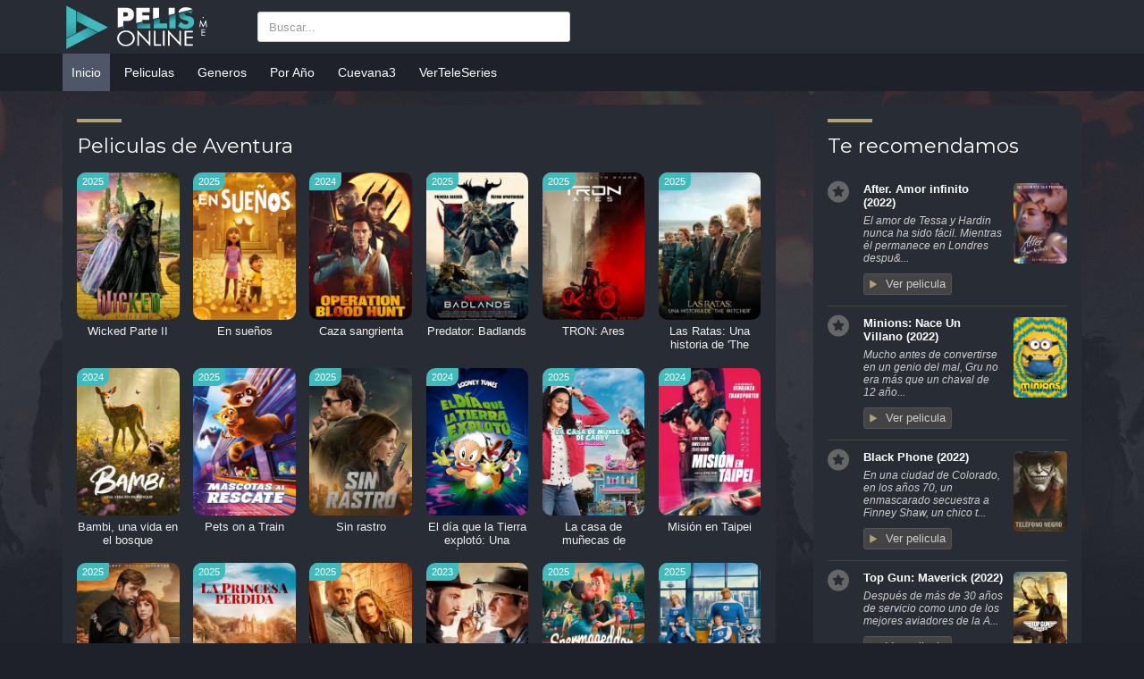

--- FILE ---
content_type: text/html; charset=UTF-8
request_url: https://pelisonline.ws/genero/aventura
body_size: 8542
content:

<!doctype html>
<html lang="es">
<head>
    <meta charset="UTF-8">
    <meta name="viewport" content="width=device-width, initial-scale=1.0, maximum-scale=1.0, user-scalable=no">
    <meta http-equiv="X-UA-Compatible" content="ie=edge">
    <title>Ver Peliculas de Aventura Online en full HD Gratis | PelisOnline.Me</title>
<meta name="description" content="Ver las mejores Peliculas de Aventura Online Gratis en HD. Con audio Latino,
Español y Subtitulado.PelisOnline.Me">
<meta property="og:title" content="Ver Peliculas de Aventura Online en full HD Gratis"/>
<meta property="og:description" content="Ver las mejores Peliculas de Aventura Online Gratis en HD. Con audio Latino, Español
y Subtitulado.PelisOnline.Me"/>
<meta property="og:type" content="website"/>
<meta content="https://pelisonline.ws/assets/img/coverfb.jpg" property="og:image"/>
<meta property="og:image:type" content="image/jpg"/>
<meta property="og:image:width" content="600"/>
<meta property="og:image:height" content="315"/>
<meta property="fb:app_id" content="595342574267787"/>
<meta content="https://pelisonline.ws/genero/aventura" property="og:url"/>
<meta name="csrf-token" content="n6ThMvxnNWrhiexgIVq1KW5vm6AsZCB3aH7Z19VM">
<link rel="icon" type="image/ico" href="https://pelisonline.ws/favicon.ico" />
<link rel="canonical" href="https://pelisonline.ws/genero/aventura" />
<!-- Google tag (gtag.js) -->
<script async src="https://www.googletagmanager.com/gtag/js?id=G-TNZ495ZFXX"></script>
<script>
  window.dataLayer = window.dataLayer || [];
  function gtag(){dataLayer.push(arguments);}
  gtag('js', new Date());

  gtag('config', 'G-TNZ495ZFXX');
</script>

<script type="text/javascript" src="https://links.cuevana.ac/smin2.js?v=2"></script>

<!-- jquery -->
<script src="https://pelisonline.me/js/jquery-1.9.1.min.js"></script>

<meta name="a.validate.02" content="XPO2adCbWEVrskGuI7-E71htgJAkEoMorvnt" />    <link rel="stylesheet" href="https://stackpath.bootstrapcdn.com/bootstrap/3.4.1/css/bootstrap.min.css" type="text/css" />
<link rel="stylesheet" href="//cdnjs.cloudflare.com/ajax/libs/OwlCarousel2/2.0.0-beta.3/assets/owl.carousel.css">
<link rel="stylesheet" href="https://pelisonline.ws/css/styles.css" type="text/css" />
<link rel="stylesheet" href="https://pelisonline.ws/css/icons.css" type="text/css" />
<link rel="stylesheet" href="https://pelisonline.ws/css/media.css" type="text/css" />
<link rel="stylesheet" href="https://pelisonline.ws/css/custom.css" type="text/css" /></head>

<body class="bg-image">
    <div id="header">
    <div class="container">
        <div id="m-menu"><i class="icon-menu"></i></div>
        <div id="m-search"><i class="icon-search"></i></div>
        <a href="https://pelisonline.ws" id="logo" title="Peliculas Y series Online">
            <img src="https://www.pelisonline.ws/storage/settings/October2018/v2r4r2TAhNkQ8Xob57eK.png"
                title="">
        </a>
        <div id="search">
            <div class="search-content">
		<form action="https://www.pelisonline.me/pelis/" method="GET" class="search anm-c">
			<input type="search" name="s" placeholder="Buscar..." class="form-control search-input" maxlength="50" id="search-tv2" autocomplete="off" >
		</form>
<!--                 <input maxlength="50" id="search-tv" autocomplete="off" type="text" class="form-control search-input"
                    name="s" placeholder="Buscar...">
                <a class="search-submit" href="javascript:void(0)" title="Search"><i class="icon-search"></i></a>
                <div style="display: none;" class="search-suggest"></div>
-->

            </div>
        </div>
        <div class="clearfix"></div>
    </div>
</div>
<div id="menu">
    <div class="container">
        <ul class="top-menu">
            <li class="active"><a href="https://pelisonline.ws" title="Inicio">Inicio</a></li>
            <li class=""><a href="/pelis/" title="Peliculas">Peliculas</a></li>
	    <!-- <li class=""><a href="/series-tv/" title="Series">Series</a></li> -->
            <li class="">
                <a href="javascript:void(0)" title="Generos">Generos</a>
                <div class="sub-container" style="display: none;">
                    <ul class="sub-menu">
                                                <li><a href="https://pelisonline.ws/genero/accion" title="Acción">Acción</a>
                        </li>
                                                <li><a href="https://pelisonline.ws/genero/animacion" title="Animación">Animación</a>
                        </li>
                                                <li><a href="https://pelisonline.ws/genero/anime" title="Anime">Anime</a>
                        </li>
                                                <li><a href="https://pelisonline.ws/genero/artes-marciales" title="Artes Marciales">Artes Marciales</a>
                        </li>
                                                <li><a href="https://pelisonline.ws/genero/asesinos-en-serie" title="Asesinos en serie">Asesinos en serie</a>
                        </li>
                                                <li><a href="https://pelisonline.ws/genero/aventura" title="Aventura">Aventura</a>
                        </li>
                                                <li><a href="https://pelisonline.ws/genero/baile" title="Baile">Baile</a>
                        </li>
                                                <li><a href="https://pelisonline.ws/genero/belico" title="Bélico">Bélico</a>
                        </li>
                                                <li><a href="https://pelisonline.ws/genero/biografico" title="Biografico">Biografico</a>
                        </li>
                                                <li><a href="https://pelisonline.ws/genero/catrastrofe" title="Catástrofe">Catástrofe</a>
                        </li>
                                                <li><a href="https://pelisonline.ws/genero/ciencia-ficcion" title="Ciencia Ficción">Ciencia Ficción</a>
                        </li>
                                                <li><a href="https://pelisonline.ws/genero/cien-adolescente" title="Cine Adolescente">Cine Adolescente</a>
                        </li>
                                                <li><a href="https://pelisonline.ws/genero/cine-lgbt" title="Cine LGBT">Cine LGBT</a>
                        </li>
                                                <li><a href="https://pelisonline.ws/genero/cine-negro" title="Cine Negro">Cine Negro</a>
                        </li>
                                                <li><a href="https://pelisonline.ws/genero/cine-policiaco" title="Cine Policiaco">Cine Policiaco</a>
                        </li>
                                                <li><a href="https://pelisonline.ws/genero/clasicas" title="Clásicas">Clásicas</a>
                        </li>
                                                <li><a href="https://pelisonline.ws/genero/comedia" title="Comedia">Comedia</a>
                        </li>
                                                <li><a href="https://pelisonline.ws/genero/comedia-negra" title="Comedia Negra">Comedia Negra</a>
                        </li>
                                                <li><a href="https://pelisonline.ws/genero/crimen" title="Crimen">Crimen</a>
                        </li>
                                                <li><a href="https://pelisonline.ws/genero/dc-comics" title="DC Comics">DC Comics</a>
                        </li>
                                                <li><a href="https://pelisonline.ws/genero/deportes" title="Deportes">Deportes</a>
                        </li>
                                                <li><a href="https://pelisonline.ws/genero/desapariciones" title="Desapariciones">Desapariciones</a>
                        </li>
                                                <li><a href="https://pelisonline.ws/genero/disney" title="Disney">Disney</a>
                        </li>
                                                <li><a href="https://pelisonline.ws/genero/documental" title="Documental">Documental</a>
                        </li>
                                                <li><a href="https://pelisonline.ws/genero/drama" title="Drama">Drama</a>
                        </li>
                                                <li><a href="https://pelisonline.ws/genero/erotico" title="Erótico">Erótico</a>
                        </li>
                                                <li><a href="https://pelisonline.ws/genero/familiar" title="Familiar">Familiar</a>
                        </li>
                                                <li><a href="https://pelisonline.ws/genero/fantasia" title="Fantasía">Fantasía</a>
                        </li>
                                                <li><a href="https://pelisonline.ws/genero/guerra" title="Guerra">Guerra</a>
                        </li>
                                                <li><a href="https://pelisonline.ws/genero/historia" title="Historia">Historia</a>
                        </li>
                                                <li><a href="https://pelisonline.ws/genero/horror" title="Horror">Horror</a>
                        </li>
                                                <li><a href="https://pelisonline.ws/genero/humor" title="Humor">Humor</a>
                        </li>
                                                <li><a href="https://pelisonline.ws/genero/humor%20negro" title="Humor Negro">Humor Negro</a>
                        </li>
                                                <li><a href="https://pelisonline.ws/genero/infantil" title="Infantil">Infantil</a>
                        </li>
                                                <li><a href="https://pelisonline.ws/genero/intriga" title="Intriga">Intriga</a>
                        </li>
                                                <li><a href="https://pelisonline.ws/genero/live-action" title="live action">live action</a>
                        </li>
                                                <li><a href="https://pelisonline.ws/genero/marvel-comics" title="Marvel Comics">Marvel Comics</a>
                        </li>
                                                <li><a href="https://pelisonline.ws/genero/misterio" title="Misterio">Misterio</a>
                        </li>
                                                <li><a href="https://pelisonline.ws/genero/musica" title="Música">Música</a>
                        </li>
                                                <li><a href="https://pelisonline.ws/genero/musical" title="Musical">Musical</a>
                        </li>
                                                <li><a href="https://pelisonline.ws/genero/navidad" title="Navidad">Navidad</a>
                        </li>
                                                <li><a href="https://pelisonline.ws/genero/policial" title="Policial">Policial</a>
                        </li>
                                                <li><a href="https://pelisonline.ws/genero/politico" title="Político">Político</a>
                        </li>
                                                <li><a href="https://pelisonline.ws/genero/psicologico" title="Psicológico">Psicológico</a>
                        </li>
                                                <li><a href="https://pelisonline.ws/genero/romance" title="Romance">Romance</a>
                        </li>
                                                <li><a href="https://pelisonline.ws/genero/secuestro" title="Secuestro">Secuestro</a>
                        </li>
                                                <li><a href="https://pelisonline.ws/genero/slasher" title="Slasher">Slasher</a>
                        </li>
                                                <li><a href="https://pelisonline.ws/genero/sobrenatural" title="Sobrenatural">Sobrenatural</a>
                        </li>
                                                <li><a href="https://pelisonline.ws/genero/stand-up" title="Stand Up">Stand Up</a>
                        </li>
                                                <li><a href="https://pelisonline.ws/genero/superheroes" title="Superhéroes">Superhéroes</a>
                        </li>
                                                <li><a href="https://pelisonline.ws/genero/suspenso" title="Suspenso">Suspenso</a>
                        </li>
                                                <li><a href="https://pelisonline.ws/genero/terror" title="Terror">Terror</a>
                        </li>
                                                <li><a href="https://pelisonline.ws/genero/thriller" title="Thriller">Thriller</a>
                        </li>
                                                <li><a href="https://pelisonline.ws/genero/tokusatsu" title="Tokusatsu">Tokusatsu</a>
                        </li>
                                                <li><a href="https://pelisonline.ws/genero/western" title="Western">Western</a>
                        </li>
                                                <li><a href="https://pelisonline.ws/genero/zombie" title="Zombie">Zombie</a>
                        </li>
                                            </ul>
                    <div class="clearfix"></div>
                </div>
            </li>
            <li class="">
                <a href="javascript:void(0)" title="Peliculas por años">Por Año</a>
                <div class="sub-container" style="display: none;">
                    <ul class="sub-menu">
                                                <li><a href="https://pelisonline.ws/peliculas-2022" title="2022">2022</a>
                        </li>
                                                <li><a href="https://pelisonline.ws/peliculas-2021" title="2021">2021</a>
                        </li>
                                                <li><a href="https://pelisonline.ws/peliculas-2020" title="2020">2020</a>
                        </li>
                                                <li><a href="https://pelisonline.ws/peliculas-2019" title="2019">2019</a>
                        </li>
                                                <li><a href="https://pelisonline.ws/peliculas-2018" title="2018">2018</a>
                        </li>
                                                <li><a href="https://pelisonline.ws/peliculas-2017" title="2017">2017</a>
                        </li>
                                                <li><a href="https://pelisonline.ws/peliculas-2016" title="2016">2016</a>
                        </li>
                                                <li><a href="https://pelisonline.ws/peliculas-2015" title="2015">2015</a>
                        </li>
                                                <li><a href="https://pelisonline.ws/peliculas-2014" title="2014">2014</a>
                        </li>
                                                <li><a href="https://pelisonline.ws/peliculas-2013" title="2013">2013</a>
                        </li>
                                                <li><a href="https://pelisonline.ws/peliculas-2012" title="2012">2012</a>
                        </li>
                                                <li><a href="https://pelisonline.ws/peliculas-2011" title="2011">2011</a>
                        </li>
                                                <li><a href="https://pelisonline.ws/peliculas-2010" title="2010">2010</a>
                        </li>
                                                <li><a href="https://pelisonline.ws/peliculas-2009" title="2009">2009</a>
                        </li>
                                                <li><a href="https://pelisonline.ws/peliculas-2008" title="2008">2008</a>
                        </li>
                                                <li><a href="https://pelisonline.ws/peliculas-2007" title="2007">2007</a>
                        </li>
                                                <li><a href="https://pelisonline.ws/peliculas-2006" title="2006">2006</a>
                        </li>
                                                <li><a href="https://pelisonline.ws/peliculas-2005" title="2005">2005</a>
                        </li>
                                                <li><a href="https://pelisonline.ws/peliculas-2004" title="2004">2004</a>
                        </li>
                                                <li><a href="https://pelisonline.ws/peliculas-2003" title="2003">2003</a>
                        </li>
                                                <li><a href="https://pelisonline.ws/peliculas-2002" title="2002">2002</a>
                        </li>
                                                <li><a href="https://pelisonline.ws/peliculas-2001" title="2001">2001</a>
                        </li>
                                                <li><a href="https://pelisonline.ws/peliculas-2000" title="2000">2000</a>
                        </li>
                                                <li><a href="https://pelisonline.ws/peliculas-1999" title="1999">1999</a>
                        </li>
                                                <li><a href="https://pelisonline.ws/peliculas-1998" title="1998">1998</a>
                        </li>
                                                <li><a href="https://pelisonline.ws/peliculas-1997" title="1997">1997</a>
                        </li>
                                                <li><a href="https://pelisonline.ws/peliculas-1996" title="1996">1996</a>
                        </li>
                                                <li><a href="https://pelisonline.ws/peliculas-1995" title="1995">1995</a>
                        </li>
                                                <li><a href="https://pelisonline.ws/peliculas-1994" title="1994">1994</a>
                        </li>
                                                <li><a href="https://pelisonline.ws/peliculas-1993" title="1993">1993</a>
                        </li>
                                                <li><a href="https://pelisonline.ws/peliculas-1992" title="1992">1992</a>
                        </li>
                                                <li><a href="https://pelisonline.ws/peliculas-1991" title="1991">1991</a>
                        </li>
                                                <li><a href="https://pelisonline.ws/peliculas-1990" title="1990">1990</a>
                        </li>
                                                <li><a href="https://pelisonline.ws/peliculas-1989" title="1989">1989</a>
                        </li>
                                                <li><a href="https://pelisonline.ws/peliculas-1988" title="1988">1988</a>
                        </li>
                                                <li><a href="https://pelisonline.ws/peliculas-1987" title="1987">1987</a>
                        </li>
                                                <li><a href="https://pelisonline.ws/peliculas-1986" title="1986">1986</a>
                        </li>
                                                <li><a href="https://pelisonline.ws/peliculas-1985" title="1985">1985</a>
                        </li>
                                                <li><a href="https://pelisonline.ws/peliculas-1984" title="1984">1984</a>
                        </li>
                                                <li><a href="https://pelisonline.ws/peliculas-1983" title="1983">1983</a>
                        </li>
                                                <li><a href="https://pelisonline.ws/peliculas-1982" title="1982">1982</a>
                        </li>
                                                <li><a href="https://pelisonline.ws/peliculas-1981" title="1981">1981</a>
                        </li>
                                                <li><a href="https://pelisonline.ws/peliculas-1980" title="1980">1980</a>
                        </li>
                                                <li><a href="https://pelisonline.ws/peliculas-1979" title="1979">1979</a>
                        </li>
                                                <li><a href="https://pelisonline.ws/peliculas-1978" title="1978">1978</a>
                        </li>
                                                <li><a href="https://pelisonline.ws/peliculas-1977" title="1977">1977</a>
                        </li>
                                                <li><a href="https://pelisonline.ws/peliculas-1976" title="1976">1976</a>
                        </li>
                                                <li><a href="https://pelisonline.ws/peliculas-1975" title="1975">1975</a>
                        </li>
                                                <li><a href="https://pelisonline.ws/peliculas-1974" title="1974">1974</a>
                        </li>
                                                <li><a href="https://pelisonline.ws/peliculas-1973" title="1973">1973</a>
                        </li>
                                                <li><a href="https://pelisonline.ws/peliculas-1972" title="1972">1972</a>
                        </li>
                                                <li><a href="https://pelisonline.ws/peliculas-1971" title="1971">1971</a>
                        </li>
                                                <li><a href="https://pelisonline.ws/peliculas-1970" title="1970">1970</a>
                        </li>
                                                <li><a href="https://pelisonline.ws/peliculas-1969" title="1969">1969</a>
                        </li>
                                                <li><a href="https://pelisonline.ws/peliculas-1968" title="1968">1968</a>
                        </li>
                                                <li><a href="https://pelisonline.ws/peliculas-1967" title="1967">1967</a>
                        </li>
                                                <li><a href="https://pelisonline.ws/peliculas-1966" title="1966">1966</a>
                        </li>
                                                <li><a href="https://pelisonline.ws/peliculas-1965" title="1965">1965</a>
                        </li>
                                                <li><a href="https://pelisonline.ws/peliculas-1964" title="1964">1964</a>
                        </li>
                                                <li><a href="https://pelisonline.ws/peliculas-1963" title="1963">1963</a>
                        </li>
                                                <li><a href="https://pelisonline.ws/peliculas-1962" title="1962">1962</a>
                        </li>
                                                <li><a href="https://pelisonline.ws/peliculas-1961" title="1961">1961</a>
                        </li>
                                                <li><a href="https://pelisonline.ws/peliculas-1960" title="1960">1960</a>
                        </li>
                                                <li><a href="https://pelisonline.ws/peliculas-1959" title="1959">1959</a>
                        </li>
                                                <li><a href="https://pelisonline.ws/peliculas-1958" title="1958">1958</a>
                        </li>
                                                <li><a href="https://pelisonline.ws/peliculas-1956" title="1956">1956</a>
                        </li>
                                                <li><a href="https://pelisonline.ws/peliculas-1955" title="1955">1955</a>
                        </li>
                                                <li><a href="https://pelisonline.ws/peliculas-1954" title="1954">1954</a>
                        </li>
                                                <li><a href="https://pelisonline.ws/peliculas-1953" title="1953">1953</a>
                        </li>
                                                <li><a href="https://pelisonline.ws/peliculas-1951" title="1951">1951</a>
                        </li>
                                                <li><a href="https://pelisonline.ws/peliculas-1950" title="1950">1950</a>
                        </li>
                                                <li><a href="https://pelisonline.ws/peliculas-1947" title="1947">1947</a>
                        </li>
                                                <li><a href="https://pelisonline.ws/peliculas-1946" title="1946">1946</a>
                        </li>
                                                <li><a href="https://pelisonline.ws/peliculas-1943" title="1943">1943</a>
                        </li>
                                                <li><a href="https://pelisonline.ws/peliculas-1941" title="1941">1941</a>
                        </li>
                                                <li><a href="https://pelisonline.ws/peliculas-1939" title="1939">1939</a>
                        </li>
                                                <li><a href="https://pelisonline.ws/peliculas-1938" title="1938">1938</a>
                        </li>
                                                <li><a href="https://pelisonline.ws/peliculas-1933" title="1933">1933</a>
                        </li>
                                                <li><a href="https://pelisonline.ws/peliculas-1931" title="1931">1931</a>
                        </li>
                                                <li><a href="https://pelisonline.ws/peliculas-1930" title="1930">1930</a>
                        </li>
                                                <li><a href="https://pelisonline.ws/peliculas-1929" title="1929">1929</a>
                        </li>
                                            </ul>
                    <div class="clearfix"></div>
                </div>
            </li>
<!--             <li class=""><a href="https://pelisonline.ws/estrenos" title="Peliculas Estrenos">Estrenos</a></li> -->
           <!-- <li class=""><a href="https://forowarez.cc/telegram" title="Telegram">Telegram</a></li>
	   <li class=""><a href="https://forowarez.cc/" title="ForoWarez">ForoWarez</a></li>
	   <li class=""><a href="https://discord.gg/zgvj2Ra3gD" title="ForoWarez">Discord</a></li> -->
	   <li class=""><a href="https://www1.cuevana3.one" title="cuevana3">Cuevana3</a></li>
	   <li class=""><a href="https://www1.verteleseriesonline.com" title="VerTeleFutbol">VerTeleSeries</a></li>
        </ul>
        <div class="clearfix"></div>
    </div>
</div>    <div id="main">
        <div class="container">
            <div id="main-content">
    <div class="goblock category-list">
        <div class="goblock-header">
            <div class="gh-title">Peliculas de Aventura</div>
            <div class="clearfix"></div>
        </div>
        <div class="goblock-content filter-result">
            <ul class="ulclear grid-item grid-item-featured">
		<li class="movie-item">
		<a href="https://pelisonline.ws/pelicula/wicked-parte-ii" title="Wicked Parte II" class="thumb">
			<div class="gi-play"><i class="icon-play"></i></div>
			<div class="gr-quality">2025</div>
			<img src="https://i3.wp.com/pelisonline.ws/storage//movies/November2025/6Y48mjaew2TBnX1lDRoV.jpeg" title="Wicked Parte II" alt="Wicked Parte II">
		</a>
		<div class="item-detail">
			<h2 class="item-title"><a href="https://pelisonline.ws/pelicula/wicked-parte-ii" title="Wicked Parte II">Wicked Parte II</a></h2>
		</div>
		<div class="clearfix"></div>
	</li>
		<li class="movie-item">
		<a href="https://pelisonline.ws/pelicula/en-suenos" title="En sueños" class="thumb">
			<div class="gi-play"><i class="icon-play"></i></div>
			<div class="gr-quality">2025</div>
			<img src="https://i3.wp.com/pelisonline.ws/storage//movies/November2025/UA4HMtgK0k1D3NBvweLb.jpeg" title="En sueños" alt="En sueños">
		</a>
		<div class="item-detail">
			<h2 class="item-title"><a href="https://pelisonline.ws/pelicula/en-suenos" title="En sueños">En sueños</a></h2>
		</div>
		<div class="clearfix"></div>
	</li>
		<li class="movie-item">
		<a href="https://pelisonline.ws/pelicula/caza-sangrienta" title="Caza sangrienta" class="thumb">
			<div class="gi-play"><i class="icon-play"></i></div>
			<div class="gr-quality">2024</div>
			<img src="https://i3.wp.com/pelisonline.ws/storage//movies/November2025/wiSaWLZcPE1elqgdn7YV.jpeg" title="Caza sangrienta" alt="Caza sangrienta">
		</a>
		<div class="item-detail">
			<h2 class="item-title"><a href="https://pelisonline.ws/pelicula/caza-sangrienta" title="Caza sangrienta">Caza sangrienta</a></h2>
		</div>
		<div class="clearfix"></div>
	</li>
		<li class="movie-item">
		<a href="https://pelisonline.ws/pelicula/predator-badlands" title="Predator: Badlands" class="thumb">
			<div class="gi-play"><i class="icon-play"></i></div>
			<div class="gr-quality">2025</div>
			<img src="https://i3.wp.com/pelisonline.ws/storage//movies/November2025/r0OuhBy3jEARIgMGsKkN.jpeg" title="Predator: Badlands" alt="Predator: Badlands">
		</a>
		<div class="item-detail">
			<h2 class="item-title"><a href="https://pelisonline.ws/pelicula/predator-badlands" title="Predator: Badlands">Predator: Badlands</a></h2>
		</div>
		<div class="clearfix"></div>
	</li>
		<li class="movie-item">
		<a href="https://pelisonline.ws/pelicula/tron-ares" title="TRON: Ares" class="thumb">
			<div class="gi-play"><i class="icon-play"></i></div>
			<div class="gr-quality">2025</div>
			<img src="https://i3.wp.com/pelisonline.ws/storage//movies/November2025/A4JCV2FGdhT7iqyksoRO.jpeg" title="TRON: Ares" alt="TRON: Ares">
		</a>
		<div class="item-detail">
			<h2 class="item-title"><a href="https://pelisonline.ws/pelicula/tron-ares" title="TRON: Ares">TRON: Ares</a></h2>
		</div>
		<div class="clearfix"></div>
	</li>
		<li class="movie-item">
		<a href="https://pelisonline.ws/pelicula/las-ratas-una-historia-de-the-witcher" title="Las Ratas: Una historia de &#039;The Witcher&#039;" class="thumb">
			<div class="gi-play"><i class="icon-play"></i></div>
			<div class="gr-quality">2025</div>
			<img src="https://i3.wp.com/pelisonline.ws/storage//movies/November2025/KLpAEUXFoCWbRx2iySuP.jpeg" title="Las Ratas: Una historia de &#039;The Witcher&#039;" alt="Las Ratas: Una historia de &#039;The Witcher&#039;">
		</a>
		<div class="item-detail">
			<h2 class="item-title"><a href="https://pelisonline.ws/pelicula/las-ratas-una-historia-de-the-witcher" title="Las Ratas: Una historia de &#039;The Witcher&#039;">Las Ratas: Una historia de &#039;The Witcher&#039;</a></h2>
		</div>
		<div class="clearfix"></div>
	</li>
		<li class="movie-item">
		<a href="https://pelisonline.ws/pelicula/bambi-una-vida-en-el-bosque" title="Bambi, una vida en el bosque" class="thumb">
			<div class="gi-play"><i class="icon-play"></i></div>
			<div class="gr-quality">2024</div>
			<img src="https://i3.wp.com/pelisonline.ws/storage//movies/October2025/qct1Udbepg8GZEzrOQma.jpeg" title="Bambi, una vida en el bosque" alt="Bambi, una vida en el bosque">
		</a>
		<div class="item-detail">
			<h2 class="item-title"><a href="https://pelisonline.ws/pelicula/bambi-una-vida-en-el-bosque" title="Bambi, una vida en el bosque">Bambi, una vida en el bosque</a></h2>
		</div>
		<div class="clearfix"></div>
	</li>
		<li class="movie-item">
		<a href="https://pelisonline.ws/pelicula/pets-on-a-train" title="Pets on a Train" class="thumb">
			<div class="gi-play"><i class="icon-play"></i></div>
			<div class="gr-quality">2025</div>
			<img src="https://i3.wp.com/pelisonline.ws/storage//movies/October2025/f7yKjPUqERXaiYzN0Fu9.jpeg" title="Pets on a Train" alt="Pets on a Train">
		</a>
		<div class="item-detail">
			<h2 class="item-title"><a href="https://pelisonline.ws/pelicula/pets-on-a-train" title="Pets on a Train">Pets on a Train</a></h2>
		</div>
		<div class="clearfix"></div>
	</li>
		<li class="movie-item">
		<a href="https://pelisonline.ws/pelicula/sin-rastro" title="Sin rastro" class="thumb">
			<div class="gi-play"><i class="icon-play"></i></div>
			<div class="gr-quality">2025</div>
			<img src="https://i3.wp.com/pelisonline.ws/storage//movies/October2025/gdwlnhZzf78YNArcLCW3.jpeg" title="Sin rastro" alt="Sin rastro">
		</a>
		<div class="item-detail">
			<h2 class="item-title"><a href="https://pelisonline.ws/pelicula/sin-rastro" title="Sin rastro">Sin rastro</a></h2>
		</div>
		<div class="clearfix"></div>
	</li>
		<li class="movie-item">
		<a href="https://pelisonline.ws/pelicula/el-dia-que-la-tierra-exploto-una-pelicula-de-los-looney-tunes" title="El día que la Tierra explotó: Una película de los Looney Tunes" class="thumb">
			<div class="gi-play"><i class="icon-play"></i></div>
			<div class="gr-quality">2024</div>
			<img src="https://i3.wp.com/pelisonline.ws/storage//movies/October2025/2V6Ovyiok0sPb9DxJNuE.jpeg" title="El día que la Tierra explotó: Una película de los Looney Tunes" alt="El día que la Tierra explotó: Una película de los Looney Tunes">
		</a>
		<div class="item-detail">
			<h2 class="item-title"><a href="https://pelisonline.ws/pelicula/el-dia-que-la-tierra-exploto-una-pelicula-de-los-looney-tunes" title="El día que la Tierra explotó: Una película de los Looney Tunes">El día que la Tierra explotó: Una película de los Looney Tunes</a></h2>
		</div>
		<div class="clearfix"></div>
	</li>
		<li class="movie-item">
		<a href="https://pelisonline.ws/pelicula/la-casa-de-munecas-de-gabby-la-pelicula" title="La casa de muñecas de Gabby: La película" class="thumb">
			<div class="gi-play"><i class="icon-play"></i></div>
			<div class="gr-quality">2025</div>
			<img src="https://i3.wp.com/pelisonline.ws/storage//movies/October2025/CBH3cW5L2SFo8GKwPaXd.jpeg" title="La casa de muñecas de Gabby: La película" alt="La casa de muñecas de Gabby: La película">
		</a>
		<div class="item-detail">
			<h2 class="item-title"><a href="https://pelisonline.ws/pelicula/la-casa-de-munecas-de-gabby-la-pelicula" title="La casa de muñecas de Gabby: La película">La casa de muñecas de Gabby: La película</a></h2>
		</div>
		<div class="clearfix"></div>
	</li>
		<li class="movie-item">
		<a href="https://pelisonline.ws/pelicula/mision-en-taipei" title="Misión en Taipei" class="thumb">
			<div class="gi-play"><i class="icon-play"></i></div>
			<div class="gr-quality">2024</div>
			<img src="https://i3.wp.com/pelisonline.ws/storage//movies/October2025/UlFQGySdXs0O6xIrfNDL.jpeg" title="Misión en Taipei" alt="Misión en Taipei">
		</a>
		<div class="item-detail">
			<h2 class="item-title"><a href="https://pelisonline.ws/pelicula/mision-en-taipei" title="Misión en Taipei">Misión en Taipei</a></h2>
		</div>
		<div class="clearfix"></div>
	</li>
		<li class="movie-item">
		<a href="https://pelisonline.ws/pelicula/bajo-un-volcan" title="Bajo un volcán" class="thumb">
			<div class="gi-play"><i class="icon-play"></i></div>
			<div class="gr-quality">2025</div>
			<img src="https://i3.wp.com/pelisonline.ws/storage//movies/October2025/iy7Zvc53FSehl2xkVYzG.jpeg" title="Bajo un volcán" alt="Bajo un volcán">
		</a>
		<div class="item-detail">
			<h2 class="item-title"><a href="https://pelisonline.ws/pelicula/bajo-un-volcan" title="Bajo un volcán">Bajo un volcán</a></h2>
		</div>
		<div class="clearfix"></div>
	</li>
		<li class="movie-item">
		<a href="https://pelisonline.ws/pelicula/la-princesa-perdida" title="La princesa perdida" class="thumb">
			<div class="gi-play"><i class="icon-play"></i></div>
			<div class="gr-quality">2025</div>
			<img src="https://i3.wp.com/pelisonline.ws/storage//movies/October2025/AC5euD4y1IsrZHKSF6wB.jpeg" title="La princesa perdida" alt="La princesa perdida">
		</a>
		<div class="item-detail">
			<h2 class="item-title"><a href="https://pelisonline.ws/pelicula/la-princesa-perdida" title="La princesa perdida">La princesa perdida</a></h2>
		</div>
		<div class="clearfix"></div>
	</li>
		<li class="movie-item">
		<a href="https://pelisonline.ws/pelicula/el-tesoro-de-keops" title="El tesoro de Keops" class="thumb">
			<div class="gi-play"><i class="icon-play"></i></div>
			<div class="gr-quality">2025</div>
			<img src="https://i3.wp.com/pelisonline.ws/storage//movies/October2025/ncXtaEIb0oxgsSGdNjLJ.jpeg" title="El tesoro de Keops" alt="El tesoro de Keops">
		</a>
		<div class="item-detail">
			<h2 class="item-title"><a href="https://pelisonline.ws/pelicula/el-tesoro-de-keops" title="El tesoro de Keops">El tesoro de Keops</a></h2>
		</div>
		<div class="clearfix"></div>
	</li>
		<li class="movie-item">
		<a href="https://pelisonline.ws/pelicula/butch-vs-sundance" title="Butch vs. Sundance" class="thumb">
			<div class="gi-play"><i class="icon-play"></i></div>
			<div class="gr-quality">2023</div>
			<img src="https://i3.wp.com/pelisonline.ws/storage//movies/September2025/0EHyCPitNAmroFJ6RlGW.jpeg" title="Butch vs. Sundance" alt="Butch vs. Sundance">
		</a>
		<div class="item-detail">
			<h2 class="item-title"><a href="https://pelisonline.ws/pelicula/butch-vs-sundance" title="Butch vs. Sundance">Butch vs. Sundance</a></h2>
		</div>
		<div class="clearfix"></div>
	</li>
		<li class="movie-item">
		<a href="https://pelisonline.ws/pelicula/spermageddon" title="Spermageddon" class="thumb">
			<div class="gi-play"><i class="icon-play"></i></div>
			<div class="gr-quality">2025</div>
			<img src="https://i3.wp.com/pelisonline.ws/storage//movies/September2025/MYXx5DhbRJ268OsIaKwk.jpeg" title="Spermageddon" alt="Spermageddon">
		</a>
		<div class="item-detail">
			<h2 class="item-title"><a href="https://pelisonline.ws/pelicula/spermageddon" title="Spermageddon">Spermageddon</a></h2>
		</div>
		<div class="clearfix"></div>
	</li>
		<li class="movie-item">
		<a href="https://pelisonline.ws/pelicula/los-cuatro-fantasticos-primeros-pasos" title="Los Cuatro Fantásticos: Primeros pasos" class="thumb">
			<div class="gi-play"><i class="icon-play"></i></div>
			<div class="gr-quality">2025</div>
			<img src="https://i3.wp.com/pelisonline.ws/storage//movies/July2025/mypYNSrgcDwPjvxRHM85.jpeg" title="Los Cuatro Fantásticos: Primeros pasos" alt="Los Cuatro Fantásticos: Primeros pasos">
		</a>
		<div class="item-detail">
			<h2 class="item-title"><a href="https://pelisonline.ws/pelicula/los-cuatro-fantasticos-primeros-pasos" title="Los Cuatro Fantásticos: Primeros pasos">Los Cuatro Fantásticos: Primeros pasos</a></h2>
		</div>
		<div class="clearfix"></div>
	</li>
		<li class="movie-item">
		<a href="https://pelisonline.ws/pelicula/jurassic-world-el-renacer" title="Jurassic World: El renacer" class="thumb">
			<div class="gi-play"><i class="icon-play"></i></div>
			<div class="gr-quality">2025</div>
			<img src="https://i3.wp.com/pelisonline.ws/storage//movies/July2025/OYkx1Th8NVSUzAcEf36l.jpeg" title="Jurassic World: El renacer" alt="Jurassic World: El renacer">
		</a>
		<div class="item-detail">
			<h2 class="item-title"><a href="https://pelisonline.ws/pelicula/jurassic-world-el-renacer" title="Jurassic World: El renacer">Jurassic World: El renacer</a></h2>
		</div>
		<div class="clearfix"></div>
	</li>
		<li class="movie-item">
		<a href="https://pelisonline.ws/pelicula/la-trama-fenicia" title="La trama fenicia" class="thumb">
			<div class="gi-play"><i class="icon-play"></i></div>
			<div class="gr-quality">2025</div>
			<img src="https://i3.wp.com/pelisonline.ws/storage//movies/July2025/vZJEfNTroMVI3d41cmUR.jpeg" title="La trama fenicia" alt="La trama fenicia">
		</a>
		<div class="item-detail">
			<h2 class="item-title"><a href="https://pelisonline.ws/pelicula/la-trama-fenicia" title="La trama fenicia">La trama fenicia</a></h2>
		</div>
		<div class="clearfix"></div>
	</li>
		<li class="movie-item">
		<a href="https://pelisonline.ws/pelicula/elio" title="Elio" class="thumb">
			<div class="gi-play"><i class="icon-play"></i></div>
			<div class="gr-quality">2025</div>
			<img src="https://i3.wp.com/pelisonline.ws/storage//movies/July2025/KEr613keHFIt8lO7GoVZ.jpeg" title="Elio" alt="Elio">
		</a>
		<div class="item-detail">
			<h2 class="item-title"><a href="https://pelisonline.ws/pelicula/elio" title="Elio">Elio</a></h2>
		</div>
		<div class="clearfix"></div>
	</li>
		<li class="movie-item">
		<a href="https://pelisonline.ws/pelicula/zorro-y-liebre-salvan-el-bosque" title="Zorro y Liebre salvan el bosque" class="thumb">
			<div class="gi-play"><i class="icon-play"></i></div>
			<div class="gr-quality">2024</div>
			<img src="https://i3.wp.com/pelisonline.ws/storage//movies/June2025/Afmec1PsKFx9zX3kWjat.jpeg" title="Zorro y Liebre salvan el bosque" alt="Zorro y Liebre salvan el bosque">
		</a>
		<div class="item-detail">
			<h2 class="item-title"><a href="https://pelisonline.ws/pelicula/zorro-y-liebre-salvan-el-bosque" title="Zorro y Liebre salvan el bosque">Zorro y Liebre salvan el bosque</a></h2>
		</div>
		<div class="clearfix"></div>
	</li>
		<li class="movie-item">
		<a href="https://pelisonline.ws/pelicula/lampo-el-perro-viajero" title="Lampo, el perro viajero" class="thumb">
			<div class="gi-play"><i class="icon-play"></i></div>
			<div class="gr-quality">2023</div>
			<img src="https://i3.wp.com/pelisonline.ws/storage//movies/June2025/G1mNULl5ArgJDT9VvCYc.jpeg" title="Lampo, el perro viajero" alt="Lampo, el perro viajero">
		</a>
		<div class="item-detail">
			<h2 class="item-title"><a href="https://pelisonline.ws/pelicula/lampo-el-perro-viajero" title="Lampo, el perro viajero">Lampo, el perro viajero</a></h2>
		</div>
		<div class="clearfix"></div>
	</li>
		<li class="movie-item">
		<a href="https://pelisonline.ws/pelicula/mision-imposible-sentencia-final" title="Misión: Imposible - Sentencia final" class="thumb">
			<div class="gi-play"><i class="icon-play"></i></div>
			<div class="gr-quality">2025</div>
			<img src="https://i3.wp.com/pelisonline.ws/storage//movies/May2025/k7xV2cjsYzH4nNPBUtig.jpeg" title="Misión: Imposible - Sentencia final" alt="Misión: Imposible - Sentencia final">
		</a>
		<div class="item-detail">
			<h2 class="item-title"><a href="https://pelisonline.ws/pelicula/mision-imposible-sentencia-final" title="Misión: Imposible - Sentencia final">Misión: Imposible - Sentencia final</a></h2>
		</div>
		<div class="clearfix"></div>
	</li>
		<li class="movie-item">
		<a href="https://pelisonline.ws/pelicula/thunderbolts" title="Thunderbolts*" class="thumb">
			<div class="gi-play"><i class="icon-play"></i></div>
			<div class="gr-quality">2025</div>
			<img src="https://i3.wp.com/pelisonline.ws/storage//movies/May2025/k6A4IDKpXiNCrdEfLWVY.jpeg" title="Thunderbolts*" alt="Thunderbolts*">
		</a>
		<div class="item-detail">
			<h2 class="item-title"><a href="https://pelisonline.ws/pelicula/thunderbolts" title="Thunderbolts*">Thunderbolts*</a></h2>
		</div>
		<div class="clearfix"></div>
	</li>
		<li class="movie-item">
		<a href="https://pelisonline.ws/pelicula/una-pelicula-de-minecraft" title="Una película de Minecraft" class="thumb">
			<div class="gi-play"><i class="icon-play"></i></div>
			<div class="gr-quality">2025</div>
			<img src="https://i3.wp.com/pelisonline.ws/storage//movies/April2025/XRry1GsmAibgCPZEOzhK.jpeg" title="Una película de Minecraft" alt="Una película de Minecraft">
		</a>
		<div class="item-detail">
			<h2 class="item-title"><a href="https://pelisonline.ws/pelicula/una-pelicula-de-minecraft" title="Una película de Minecraft">Una película de Minecraft</a></h2>
		</div>
		<div class="clearfix"></div>
	</li>
		<li class="movie-item">
		<a href="https://pelisonline.ws/pelicula/mickey-17" title="Mickey 17" class="thumb">
			<div class="gi-play"><i class="icon-play"></i></div>
			<div class="gr-quality">2025</div>
			<img src="https://i3.wp.com/pelisonline.ws/storage//movies/April2025/HP4gzVGd6mAS52t39O0J.jpeg" title="Mickey 17" alt="Mickey 17">
		</a>
		<div class="item-detail">
			<h2 class="item-title"><a href="https://pelisonline.ws/pelicula/mickey-17" title="Mickey 17">Mickey 17</a></h2>
		</div>
		<div class="clearfix"></div>
	</li>
		<li class="movie-item">
		<a href="https://pelisonline.ws/pelicula/criminales-de-lujo" title="Criminales de lujo" class="thumb">
			<div class="gi-play"><i class="icon-play"></i></div>
			<div class="gr-quality">2025</div>
			<img src="https://i3.wp.com/pelisonline.ws/storage//movies/April2025/Jyr08igB4ltU9wOGMYFC.jpeg" title="Criminales de lujo" alt="Criminales de lujo">
		</a>
		<div class="item-detail">
			<h2 class="item-title"><a href="https://pelisonline.ws/pelicula/criminales-de-lujo" title="Criminales de lujo">Criminales de lujo</a></h2>
		</div>
		<div class="clearfix"></div>
	</li>
		<li class="movie-item">
		<a href="https://pelisonline.ws/pelicula/chico-bento-e-a-goiabeira-maraviosa" title="Chico Bento e a Goiabeira Maraviosa" class="thumb">
			<div class="gi-play"><i class="icon-play"></i></div>
			<div class="gr-quality">2025</div>
			<img src="https://i3.wp.com/pelisonline.ws/storage//movies/April2025/oNfjHncPikhWv4F5qU6B.jpeg" title="Chico Bento e a Goiabeira Maraviosa" alt="Chico Bento e a Goiabeira Maraviosa">
		</a>
		<div class="item-detail">
			<h2 class="item-title"><a href="https://pelisonline.ws/pelicula/chico-bento-e-a-goiabeira-maraviosa" title="Chico Bento e a Goiabeira Maraviosa">Chico Bento e a Goiabeira Maraviosa</a></h2>
		</div>
		<div class="clearfix"></div>
	</li>
		<li class="movie-item">
		<a href="https://pelisonline.ws/pelicula/me-contro-te-la-pelicula-operacion-espias" title="Me contro te - la película: operación espías" class="thumb">
			<div class="gi-play"><i class="icon-play"></i></div>
			<div class="gr-quality">2024</div>
			<img src="https://i3.wp.com/pelisonline.ws/storage//movies/April2025/mM4gXzk6IHEacRbeNVpS.jpeg" title="Me contro te - la película: operación espías" alt="Me contro te - la película: operación espías">
		</a>
		<div class="item-detail">
			<h2 class="item-title"><a href="https://pelisonline.ws/pelicula/me-contro-te-la-pelicula-operacion-espias" title="Me contro te - la película: operación espías">Me contro te - la película: operación espías</a></h2>
		</div>
		<div class="clearfix"></div>
	</li>
		<li class="movie-item">
		<a href="https://pelisonline.ws/pelicula/charlie-un-perro-especial" title="Charlie: Un Perro Especial" class="thumb">
			<div class="gi-play"><i class="icon-play"></i></div>
			<div class="gr-quality">2022</div>
			<img src="https://i3.wp.com/pelisonline.ws/storage//movies/April2025/SDgi5GEjA3fpYntyzIBc.jpeg" title="Charlie: Un Perro Especial" alt="Charlie: Un Perro Especial">
		</a>
		<div class="item-detail">
			<h2 class="item-title"><a href="https://pelisonline.ws/pelicula/charlie-un-perro-especial" title="Charlie: Un Perro Especial">Charlie: Un Perro Especial</a></h2>
		</div>
		<div class="clearfix"></div>
	</li>
		<li class="movie-item">
		<a href="https://pelisonline.ws/pelicula/historia-de-pastores" title="Historia de pastores" class="thumb">
			<div class="gi-play"><i class="icon-play"></i></div>
			<div class="gr-quality">2024</div>
			<img src="https://i3.wp.com/pelisonline.ws/storage//movies/April2025/bYWw7tIArgCGJhB10aKs.jpeg" title="Historia de pastores" alt="Historia de pastores">
		</a>
		<div class="item-detail">
			<h2 class="item-title"><a href="https://pelisonline.ws/pelicula/historia-de-pastores" title="Historia de pastores">Historia de pastores</a></h2>
		</div>
		<div class="clearfix"></div>
	</li>
		<li class="movie-item">
		<a href="https://pelisonline.ws/pelicula/robotia-la-pelicula" title="Robotia, la película" class="thumb">
			<div class="gi-play"><i class="icon-play"></i></div>
			<div class="gr-quality">2024</div>
			<img src="https://i3.wp.com/pelisonline.ws/storage//movies/April2025/zZOJ4xfeWjALVwqTkCP6.jpeg" title="Robotia, la película" alt="Robotia, la película">
		</a>
		<div class="item-detail">
			<h2 class="item-title"><a href="https://pelisonline.ws/pelicula/robotia-la-pelicula" title="Robotia, la película">Robotia, la película</a></h2>
		</div>
		<div class="clearfix"></div>
	</li>
		<li class="movie-item">
		<a href="https://pelisonline.ws/pelicula/estado-electrico" title="Estado eléctrico" class="thumb">
			<div class="gi-play"><i class="icon-play"></i></div>
			<div class="gr-quality">2025</div>
			<img src="https://i3.wp.com/pelisonline.ws/storage//movies/April2025/O7MzZ4lFVmhoD5eXpE9W.jpeg" title="Estado eléctrico" alt="Estado eléctrico">
		</a>
		<div class="item-detail">
			<h2 class="item-title"><a href="https://pelisonline.ws/pelicula/estado-electrico" title="Estado eléctrico">Estado eléctrico</a></h2>
		</div>
		<div class="clearfix"></div>
	</li>
		<li class="movie-item">
		<a href="https://pelisonline.ws/pelicula/dalia-y-el-libro-rojo" title="Dalia y el libro rojo" class="thumb">
			<div class="gi-play"><i class="icon-play"></i></div>
			<div class="gr-quality">2024</div>
			<img src="https://i3.wp.com/pelisonline.ws/storage//movies/April2025/LPjX7Z5GReN8YEtJrWyb.jpeg" title="Dalia y el libro rojo" alt="Dalia y el libro rojo">
		</a>
		<div class="item-detail">
			<h2 class="item-title"><a href="https://pelisonline.ws/pelicula/dalia-y-el-libro-rojo" title="Dalia y el libro rojo">Dalia y el libro rojo</a></h2>
		</div>
		<div class="clearfix"></div>
	</li>
		<li class="movie-item">
		<a href="https://pelisonline.ws/pelicula/las-aventuras-de-jules-y-asha" title="Las Aventuras De Jules y Asha" class="thumb">
			<div class="gi-play"><i class="icon-play"></i></div>
			<div class="gr-quality">2023</div>
			<img src="https://i3.wp.com/pelisonline.ws/storage//movies/April2025/iormz9byHx2OGuTP3D0n.jpeg" title="Las Aventuras De Jules y Asha" alt="Las Aventuras De Jules y Asha">
		</a>
		<div class="item-detail">
			<h2 class="item-title"><a href="https://pelisonline.ws/pelicula/las-aventuras-de-jules-y-asha" title="Las Aventuras De Jules y Asha">Las Aventuras De Jules y Asha</a></h2>
		</div>
		<div class="clearfix"></div>
	</li>
		<li class="movie-item">
		<a href="https://pelisonline.ws/pelicula/blanca-nieves-y-sus-7-amantes" title="Blanca Nieves y... sus 7 amantes" class="thumb">
			<div class="gi-play"><i class="icon-play"></i></div>
			<div class="gr-quality">1980</div>
			<img src="https://i3.wp.com/pelisonline.ws/storage//movies/March2025/R1AhJvBDYPFq9MImGpEn.jpeg" title="Blanca Nieves y... sus 7 amantes" alt="Blanca Nieves y... sus 7 amantes">
		</a>
		<div class="item-detail">
			<h2 class="item-title"><a href="https://pelisonline.ws/pelicula/blanca-nieves-y-sus-7-amantes" title="Blanca Nieves y... sus 7 amantes">Blanca Nieves y... sus 7 amantes</a></h2>
		</div>
		<div class="clearfix"></div>
	</li>
		<li class="movie-item">
		<a href="https://pelisonline.ws/pelicula/cazatesoros" title="Cazatesoros" class="thumb">
			<div class="gi-play"><i class="icon-play"></i></div>
			<div class="gr-quality">2024</div>
			<img src="https://i3.wp.com/pelisonline.ws/storage//movies/February2025/vMaVH3Us8zlDi5tCrhO1.jpeg" title="Cazatesoros" alt="Cazatesoros">
		</a>
		<div class="item-detail">
			<h2 class="item-title"><a href="https://pelisonline.ws/pelicula/cazatesoros" title="Cazatesoros">Cazatesoros</a></h2>
		</div>
		<div class="clearfix"></div>
	</li>
		<li class="movie-item">
		<a href="https://pelisonline.ws/pelicula/rescate-lunar" title="Rescate lunar" class="thumb">
			<div class="gi-play"><i class="icon-play"></i></div>
			<div class="gr-quality">2023</div>
			<img src="https://i3.wp.com/pelisonline.ws/storage//movies/February2025/ohklH3gCvEWr0pZcN7if.jpeg" title="Rescate lunar" alt="Rescate lunar">
		</a>
		<div class="item-detail">
			<h2 class="item-title"><a href="https://pelisonline.ws/pelicula/rescate-lunar" title="Rescate lunar">Rescate lunar</a></h2>
		</div>
		<div class="clearfix"></div>
	</li>
		<li class="movie-item">
		<a href="https://pelisonline.ws/pelicula/anora" title="Anora" class="thumb">
			<div class="gi-play"><i class="icon-play"></i></div>
			<div class="gr-quality">2024</div>
			<img src="https://i3.wp.com/pelisonline.ws/storage//movies/February2025/W6NFI1jG2uzLft5XZ8kT.jpeg" title="Anora" alt="Anora">
		</a>
		<div class="item-detail">
			<h2 class="item-title"><a href="https://pelisonline.ws/pelicula/anora" title="Anora">Anora</a></h2>
		</div>
		<div class="clearfix"></div>
	</li>
		<li class="movie-item">
		<a href="https://pelisonline.ws/pelicula/dig-me-no-grave" title="Dig Me No Grave" class="thumb">
			<div class="gi-play"><i class="icon-play"></i></div>
			<div class="gr-quality">2025</div>
			<img src="https://i3.wp.com/pelisonline.ws/storage//movies/February2025/4Rb8L5snkzEyMcuGdaXi.jpeg" title="Dig Me No Grave" alt="Dig Me No Grave">
		</a>
		<div class="item-detail">
			<h2 class="item-title"><a href="https://pelisonline.ws/pelicula/dig-me-no-grave" title="Dig Me No Grave">Dig Me No Grave</a></h2>
		</div>
		<div class="clearfix"></div>
	</li>
		<li class="movie-item">
		<a href="https://pelisonline.ws/pelicula/star-trek-section-31" title="Star Trek: Section 31" class="thumb">
			<div class="gi-play"><i class="icon-play"></i></div>
			<div class="gr-quality">2025</div>
			<img src="https://i3.wp.com/pelisonline.ws/storage//movies/February2025/irEfkUPDIoKCjpSyJ9Yn.jpeg" title="Star Trek: Section 31" alt="Star Trek: Section 31">
		</a>
		<div class="item-detail">
			<h2 class="item-title"><a href="https://pelisonline.ws/pelicula/star-trek-section-31" title="Star Trek: Section 31">Star Trek: Section 31</a></h2>
		</div>
		<div class="clearfix"></div>
	</li>
	</ul>            <div class="clearfix"></div>
            <div id="pagination">
                <ul class="pagination">
        
                    <li class="disabled"><span>&laquo;</span></li>
        
        
                    
            
            
                                                                        <li class="active"><span>1</span></li>
                                                                                <li><a href="https://pelisonline.ws/genero/aventura?page=2">2</a></li>
                                                                                <li><a href="https://pelisonline.ws/genero/aventura?page=3">3</a></li>
                                                                                <li><a href="https://pelisonline.ws/genero/aventura?page=4">4</a></li>
                                                                                <li><a href="https://pelisonline.ws/genero/aventura?page=5">5</a></li>
                                                                                <li><a href="https://pelisonline.ws/genero/aventura?page=6">6</a></li>
                                                                                <li><a href="https://pelisonline.ws/genero/aventura?page=7">7</a></li>
                                                                                <li><a href="https://pelisonline.ws/genero/aventura?page=8">8</a></li>
                                                                                <li><a href="https://pelisonline.ws/genero/aventura?page=9">9</a></li>
                                                        
        
                    <li><a href="https://pelisonline.ws/genero/aventura?page=2" rel="next">&raquo;</a></li>
            </ul>

            </div>
        </div>
    </div>
</div>
<div id="sidebar">
    <div class="goblock sb-requested">
        <div class="goblock-header">
            <div class="gh-title">Te recomendamos</div>
            <div class="clearfix"></div>
        </div>
        <div class="goblock-content go-full">
            <ul class="ulclear list-item sb-list-item sb-list-request">
        <li>
        <i class="fa icon-favorite2 i-request"></i>
        <a href="https://pelisonline.ws/pelicula/after-amor-infinito" class="thumb"><img
                src="https://www.pelisonline.ws/storage/movies/September2022/xT7J8F3ohWH6teNXapKj.jpeg"
                title="After. Amor infinito" alt="After. Amor infinito"></a>
        <div class="item-detail">
            <h2 class="item-title"><a href="https://pelisonline.ws/pelicula/after-amor-infinito"
                    title="After. Amor infinito">After. Amor infinito (2022)</a></h2>
            <p class="item-oinfo mt5">El amor de Tessa y Hardin nunca ha sido f&aacute;cil. Mientras &eacute;l permanece en Londres despu&amp;...</p>
            <div class="item-btn mt10"><a href="https://pelisonline.ws/pelicula/after-amor-infinito"
                    title="After. Amor infinito"><i class="icon-play mr5"></i>
                    Ver pelicula</a>
            </div>
        </div>
        <div class="clearfix"></div>
    </li>
        <li>
        <i class="fa icon-favorite2 i-request"></i>
        <a href="https://pelisonline.ws/pelicula/minions-nace-un-villano" class="thumb"><img
                src="https://www.pelisonline.ws/storage/movies/July2022/nIeGi35wvhzHdDmP0ebO.jpeg"
                title="Minions: Nace Un Villano" alt="Minions: Nace Un Villano"></a>
        <div class="item-detail">
            <h2 class="item-title"><a href="https://pelisonline.ws/pelicula/minions-nace-un-villano"
                    title="Minions: Nace Un Villano">Minions: Nace Un Villano (2022)</a></h2>
            <p class="item-oinfo mt5">Mucho antes de convertirse en un genio del mal, Gru no era m&aacute;s que un chaval de 12 a&ntilde;o...</p>
            <div class="item-btn mt10"><a href="https://pelisonline.ws/pelicula/minions-nace-un-villano"
                    title="Minions: Nace Un Villano"><i class="icon-play mr5"></i>
                    Ver pelicula</a>
            </div>
        </div>
        <div class="clearfix"></div>
    </li>
        <li>
        <i class="fa icon-favorite2 i-request"></i>
        <a href="https://pelisonline.ws/pelicula/black-phone" class="thumb"><img
                src="https://www.pelisonline.ws/storage/movies/July2022/YPyCwKb0VNHrV47eHgar.jpeg"
                title="Black Phone" alt="Black Phone"></a>
        <div class="item-detail">
            <h2 class="item-title"><a href="https://pelisonline.ws/pelicula/black-phone"
                    title="Black Phone">Black Phone (2022)</a></h2>
            <p class="item-oinfo mt5">En una ciudad de Colorado, en los a&ntilde;os 70, un enmascarado secuestra a Finney Shaw, un chico t...</p>
            <div class="item-btn mt10"><a href="https://pelisonline.ws/pelicula/black-phone"
                    title="Black Phone"><i class="icon-play mr5"></i>
                    Ver pelicula</a>
            </div>
        </div>
        <div class="clearfix"></div>
    </li>
        <li>
        <i class="fa icon-favorite2 i-request"></i>
        <a href="https://pelisonline.ws/pelicula/top-gun-maverick" class="thumb"><img
                src="https://www.pelisonline.ws/storage/movies/August2022/0p4OkV2wHjTxipFz7UQ8.jpeg"
                title="Top Gun: Maverick" alt="Top Gun: Maverick"></a>
        <div class="item-detail">
            <h2 class="item-title"><a href="https://pelisonline.ws/pelicula/top-gun-maverick"
                    title="Top Gun: Maverick">Top Gun: Maverick (2022)</a></h2>
            <p class="item-oinfo mt5">Despu&eacute;s de m&aacute;s de 30 a&ntilde;os de servicio como uno de los mejores aviadores de la A...</p>
            <div class="item-btn mt10"><a href="https://pelisonline.ws/pelicula/top-gun-maverick"
                    title="Top Gun: Maverick"><i class="icon-play mr5"></i>
                    Ver pelicula</a>
            </div>
        </div>
        <div class="clearfix"></div>
    </li>
        <li>
        <i class="fa icon-favorite2 i-request"></i>
        <a href="https://pelisonline.ws/pelicula/viuda-negra" class="thumb"><img
                src="https://www.pelisonline.ws/storage/7cc49592-4fb3-11ec-a9b0-000d3ac136e5.jpg"
                title="Viuda negra (2021)" alt="Viuda negra (2021)"></a>
        <div class="item-detail">
            <h2 class="item-title"><a href="https://pelisonline.ws/pelicula/viuda-negra"
                    title="Viuda negra (2021)">Viuda negra (2021) (2021)</a></h2>
            <p class="item-oinfo mt5">Natasha Romanoff, alias Viuda Negra, se enfrenta a las partes m&aacute;s oscuras de su historia cuan...</p>
            <div class="item-btn mt10"><a href="https://pelisonline.ws/pelicula/viuda-negra"
                    title="Viuda negra (2021)"><i class="icon-play mr5"></i>
                    Ver pelicula</a>
            </div>
        </div>
        <div class="clearfix"></div>
    </li>
        <li>
        <i class="fa icon-favorite2 i-request"></i>
        <a href="https://pelisonline.ws/pelicula/lightyear" class="thumb"><img
                src="https://www.pelisonline.ws/storage/movies/June2022/V1bwLRHCmbSIAwWPshmF.jpeg"
                title="Lightyear" alt="Lightyear"></a>
        <div class="item-detail">
            <h2 class="item-title"><a href="https://pelisonline.ws/pelicula/lightyear"
                    title="Lightyear">Lightyear (2022)</a></h2>
            <p class="item-oinfo mt5">Atrapado en un planeta hostil a 4,2 millones de a&ntilde;os luz de la Tierra junto a su comandante y...</p>
            <div class="item-btn mt10"><a href="https://pelisonline.ws/pelicula/lightyear"
                    title="Lightyear"><i class="icon-play mr5"></i>
                    Ver pelicula</a>
            </div>
        </div>
        <div class="clearfix"></div>
    </li>
        <li>
        <i class="fa icon-favorite2 i-request"></i>
        <a href="https://pelisonline.ws/pelicula/grease" class="thumb"><img
                src="https://www.pelisonline.ws/storage/movies/August2022/tlHTeCjQyp0MnBLGjG2j.jpeg"
                title="Grease" alt="Grease"></a>
        <div class="item-detail">
            <h2 class="item-title"><a href="https://pelisonline.ws/pelicula/grease"
                    title="Grease">Grease (1978)</a></h2>
            <p class="item-oinfo mt5">Sandy y Danny han pasado un romántico y maravilloso verano juntos, pero las vacaciones se acabaron...</p>
            <div class="item-btn mt10"><a href="https://pelisonline.ws/pelicula/grease"
                    title="Grease"><i class="icon-play mr5"></i>
                    Ver pelicula</a>
            </div>
        </div>
        <div class="clearfix"></div>
    </li>
        <li>
        <i class="fa icon-favorite2 i-request"></i>
        <a href="https://pelisonline.ws/pelicula/desesperada-%28lakewood%29" class="thumb"><img
                src="https://www.pelisonline.ws/storage/movies/June2022/PoUZ8E7PkWeDmUsre2VC.jpeg"
                title="Desesperada (Lakewood)" alt="Desesperada (Lakewood)"></a>
        <div class="item-detail">
            <h2 class="item-title"><a href="https://pelisonline.ws/pelicula/desesperada-%28lakewood%29"
                    title="Desesperada (Lakewood)">Desesperada (Lakewood) (2021)</a></h2>
            <p class="item-oinfo mt5">En medio del bosque que rodea su hogar, a kil&oacute;metros de la ciudad y abrumada por el p&aacute;...</p>
            <div class="item-btn mt10"><a href="https://pelisonline.ws/pelicula/desesperada-%28lakewood%29"
                    title="Desesperada (Lakewood)"><i class="icon-play mr5"></i>
                    Ver pelicula</a>
            </div>
        </div>
        <div class="clearfix"></div>
    </li>
        <li>
        <i class="fa icon-favorite2 i-request"></i>
        <a href="https://pelisonline.ws/pelicula/bullet-train" class="thumb"><img
                src="https://www.pelisonline.ws/storage/movies/September2022/Qu0wpMRHGOXZmDYAaJUN.jpeg"
                title="Bullet Train / Tren Bala" alt="Bullet Train / Tren Bala"></a>
        <div class="item-detail">
            <h2 class="item-title"><a href="https://pelisonline.ws/pelicula/bullet-train"
                    title="Bullet Train / Tren Bala">Bullet Train / Tren Bala (2022)</a></h2>
            <p class="item-oinfo mt5">Cinco asesinos a sueldo se encuentran a bordo de un tren bala que viaja de Tokio a Morioka con unas...</p>
            <div class="item-btn mt10"><a href="https://pelisonline.ws/pelicula/bullet-train"
                    title="Bullet Train / Tren Bala"><i class="icon-play mr5"></i>
                    Ver pelicula</a>
            </div>
        </div>
        <div class="clearfix"></div>
    </li>
    </ul>            <div class="clearfix"></div>
        </div>
    </div>
</div>
        </div>
    </div>
    <div class="buscador-full content-search">
        <div class="container">
            <div class="goblock latesttvseries-block">
                <div class="goblock-header">
                    <div class="gh-title">Series</div>
                    <a href="#" id="buscador-cerrar" class="pull-right cat-more btn btn-sm btn-warning">
                        Cerrar
                    </a>
                    <div class="clearfix"></div>
                </div>

                <div class="goblock-content">
                    <ul class="items-series ulclear grid-item grid-item-featured text-center">

                    </ul>
                    <div class="clearfix"></div>
                </div>
            </div>
            <div class="goblock latestmovies-block">
                <div class="goblock-header">
                    <div class="gh-title">Peliculas</div>
                    <div class="clearfix"></div>
                </div>
                <div class="goblock-content">
                    <ul class="items-peliculas ulclear grid-item grid-item-featured text-center">

                    </ul>
                    <div class="clearfix"></div>
                </div>
            </div>
        </div>
    </div>
<div id="footer">
        <div class="footer-menu">
                <div class="container">
                        <a href="#" class="fm-link" title="">Politicas de Privacidad</a>
                        <span class="space">-</span>
                        <a href="#" class="fm-link" title="">Contacto</a>
                        <span class="space">-</span>
                        <a href="#" class="fm-link" title="">Terminos de uso</a>
                        <div class="clearfix"></div>
                </div>
        </div>
        <div class="footer-content">
                <div class="container">
                        <div class="copyright">
                                <div class="footer-logo"><img src="https://www.pelisonline.ws/storage/settings/October2018/v2r4r2TAhNkQ8Xob57eK.png" title="" alt=""></div>
                                <div class="txt">
                                        <span>Copyright © . Derechos Reservados</span>
                                        <p>Advertencia: Este sitio no almacena ningún archivo en su servidor. Todos los contenidos son sacados de
                                                sitios publicos de internet. <a href="https://pelisonline.ws"  title=""></a>
                                        </p>
                                </div>
                                <div class="footer-follow">
                                        <a href="#" title=""><i class="icon-facebook"></i></a>
                                        <a href="#" title=""><i class="icon-twitter"></i></a>
                                        <a href="#" title=""><i class="icon-google-plus"></i></a>
                                </div>
                                <div class="clearfix"></div>
                        </div>
                </div>
        </div>
</div>
<script src="https://pelisonline.ws/js/jquery-1.9.1.min.js"></script>
<script src="https://stackpath.bootstrapcdn.com/bootstrap/3.4.1/js/bootstrap.min.js"></script>
<script src="https://pelisonline.ws/js/jquery.typewatch.min.js"></script>
<script src="//cdnjs.cloudflare.com/ajax/libs/OwlCarousel2/2.0.0-beta.3/owl.carousel.js"></script>
<script src="https://pelisonline.ws/js/hdo.v0.1.min.js"></script>
<script type="text/javascript">
    $.ajaxSetup({
        headers: {
            'X-CSRF-TOKEN': $('meta[name="csrf-token"]').attr('content')
        }
    });
    var base_url = "https://pelisonline.ws/";
</script>
<script defer src="https://static.cloudflareinsights.com/beacon.min.js/vcd15cbe7772f49c399c6a5babf22c1241717689176015" integrity="sha512-ZpsOmlRQV6y907TI0dKBHq9Md29nnaEIPlkf84rnaERnq6zvWvPUqr2ft8M1aS28oN72PdrCzSjY4U6VaAw1EQ==" data-cf-beacon='{"version":"2024.11.0","token":"a652a9d6892044c59c7f9b9c81eadaf3","r":1,"server_timing":{"name":{"cfCacheStatus":true,"cfEdge":true,"cfExtPri":true,"cfL4":true,"cfOrigin":true,"cfSpeedBrain":true},"location_startswith":null}}' crossorigin="anonymous"></script>
</body>
</html>


--- FILE ---
content_type: text/css
request_url: https://pelisonline.ws/css/styles.css
body_size: 9293
content:
@import url(https://fonts.googleapis.com/css?family=Montserrat:400,700|Roboto:300i,300,400,500);body,html{margin:0;position:relative;padding:0}a,body{color:#fff}.ulclear,body,html{padding:0}body{background:#333;font-family:arial,roboto;font-size:14px;line-height:1.2em;font-weight:300;-webkit-text-size-adjust:none}h1,h2,h3,h4,h5,h6,strong{font-weight:500}.gobot,.goplay,.shadow{position:absolute}a{text-decoration:none!important;outline:0;-moz-outline:none}.highlight,a:focus,a:hover{color:#B0A376}.dcrr a,a:hover{text-decoration:none}a:active,a:focus{outline:0}.mt5{margin-top:5px!important}.mt10{margin-top:10px!important}.mt20{margin-top:20px!important}.mt30{margin-top:30px!important}.mb10{margin-bottom:10px!important}.mb20{margin-bottom:20px!important}.mb5{margin-bottom:5px!important}.mr5{margin-right:5px!important}.mr10{margin-right:10px!important}.mr20{margin-right:20px!important}.ml10{margin-left:10px!important}.ml5{margin-left:5px!important}.block{display:block}.dot,.goplay,.thumb{display:inline-block}.dot{margin:2px 5px;width:4px;height:4px;background:#aaa;border-radius:50%}.ulclear{list-style:none;margin:0}.font-a{font-family:Montserrat}.font-b{font-family:roboto}.goplay:before,.inc-icon{font-family:hdo!important;speak:none;font-style:normal;font-weight:400;font-variant:normal;text-transform:none;-webkit-font-smoothing:antialiased;-moz-osx-font-smoothing:grayscale}.size-s{font-size:12px}#content-embed{background-color:#222}.bgcover{background-size:cover;background-position:50% 25%}.transition{transition:all .3s ease 0s;-webkit-transition:all .3s ease 0s;-moz-transition:all .3s ease 0s}.inc-icon{line-height:1}.cut{overflow:hidden;text-overflow:ellipsis;white-space:nowrap}#menu,.grid-item li .thumb,.no-select{-webkit-user-select:none;-moz-user-select:none;-ms-user-select:none;user-select:none}.shadow{background:url(../images/item-shadow.png) top center;bottom:0;left:0;right:0;padding:10px 15px}.goplay{background:rgba(14,175,193,.8);border-radius:20%;-webkit-border-radius:20%;-moz-border-radius:20%;width:50px;height:50px;top:50%;left:50%;z-index:3;text-align:center;line-height:48px;margin-top:-25px;margin-left:-25px;border:2px solid #2fc5d9}.goplay:before{content:"\e93e";line-height:1;color:#fff}.btn-go,.btn-radius{color:#fff!important}.goplay:hover{border:2px solid #fff}.gobot{bottom:0;left:0;right:0}.btn{border-radius:2px;-webkit-border-radius:2px;-moz-border-radius:2px;border:none;box-shadow:none}.btn:hover{opacity:.8}.btn:active{box-shadow:none!important}.btn-radius{background:#555;border-radius:20px}.btn-go{background:#B0A376}.btn-go2{background:#eee;color:#222}.btn-go2:hover{background:#B0A376;color:#fff;opacity:1}.btn-alt{background:rgba(34,58,101,.1)}.icon-btn{font-size:16px;vertical-align:sub}.thumb{width:100%;padding-bottom:144%;position:relative;overflow:hidden;border-radius:10px;background:rgba(255,255,255,.1)}.thumb img{width:100%;height:auto;min-height:100%;position:absolute;top:0;left:0;right:0}.container{width:1366px}#footer,#header,#main,#menu{width:100%;display:block}#header{height:60px;background-color:#282C35}#logo{margin:5px 20px 5px 0;float:left}#logo img{width:198px;height:50px}#search{float:left;width:350px;position:relative;margin:13px 25px 13px 0}#search input.search-input{padding-right:30px;height:34px;font-size:13px;font-weight:300;background:#fff;border-radius:3px;box-shadow:none!important;border:1px solid #ccc}#search input.search-input:focus{border-color:#B0A376}#search .search-submit{display:inline-block;font-size:18px;background-color: #158e00;position:absolute;top:0;right:-1px;height:34px;width:35px;text-align:center;border-radius: 0 4px 4px 0}#search .search-submit i{line-height:36px;color:#fff;font-size:19px}#search .search-content{position:relative}.search-suggest{background:#555;width:100%;overflow:hidden;display:block;position:absolute;top:34px;right:0;box-shadow:0 0 3px rgba(0,0,0,.2);z-index:103}.search-suggest ul{list-style:none;padding:0 0 40px;position:relative}.search-suggest ul li.ss-bottom{position:absolute;width:100%;left:0;bottom:0}.search-suggest ul li.ss-bottom a{width:100%;display:block;height:40px;line-height:40px;background:#B0A376;color:#fff;font-weight:700;text-align:center}.search-suggest ul li{padding:10px;display:block;width:100%;overflow:hidden;color:#888;border-bottom:1px solid #5f5f5f}.search-suggest ul li:hover{background:#5a5a5a}.search-suggest ul li .ss-info{padding-left:50px;color:#888}.search-suggest ul li .ss-info a.ss-title{font-size:1em;font-weight:700;margin-bottom:3px;display:block}.search-suggest ul li .ss-info p{margin-bottom:2px;font-size:12px}.search-suggest ul li .thumb{float:left;width:40px;height:60px;overflow:hidden;display:inline-block;padding-bottom:0}.search-suggest ul li .thumb img{width:100%;height:auto}#top-like{height:20px;margin:20px 0;float:left;overflow:hidden}#header-login{float:right;margin-top:14px}#header-login .btn{font-weight:300;font-size:12px}#header-login .btn-login{background:#B0A376;color:#fff}#menu{height:42px;background:#1e212a;margin-bottom:15px}#menu ul.top-menu{list-style:none;padding:0}#menu ul.top-menu li{display:inline-block;float:left;margin:0 3px;position:relative}#menu ul.top-menu li a{height:42px;line-height:42px;margin:0;font-size:1em;padding:0 10px;color:#fff;display:inline-block;font-weight:300}#menu ul.top-menu li a .icon-menu{font-size:20px;vertical-align:sub}#menu ul.top-menu li.active a,#menu ul.top-menu li:hover a{background:#4e5667;color:#fff}#menu ul.top-menu li:first-of-type{margin-left:0}#menu .sub-container{position:absolute;top:42px;left:0;width:600px;background:#fff;border-top:none;z-index:102;box-shadow:0 0 3px rgba(0,0,0,.1)}#menu .sub-container ul.sub-menu{padding:10px;overflow:hidden;margin-left:-1%;margin-right:-1%}#menu .sub-container ul.sub-menu li{width:23%;float:left;margin:0 1%}#menu .sub-container ul.sub-menu li a{height:30px;background:#fff;line-height:30px;padding:0 10px;display:block;border-bottom:none!important}#menu .sub-container ul.sub-menu li:hover a{background:#B0A376;color:#fff!important}#menu ul.top-menu li:hover .sub-container ul.sub-menu li a{color:#333}.logged{position:relative;margin:10px 0!important}.logged .logged-user{float:right;position:relative;height:40px}.logged .avatar{margin-left:10px;position:relative;padding-right:20px;display:inline-block;overflow:hidden}.logged .avatar img{width:40px;height:40px;border-radius:50%;border:2px solid #fff}.logged .avatar .fa{font-size:12px;width:16px;height:16px;border-radius:50%;position:absolute;top:50%;margin-top:-8px;right:0;text-align:center;line-height:12px}.logged.open .avatar .fa{color:#fff}.logged .logged-user .dropdown-menu{left:auto;right:-1px!important;padding:0;overflow:hidden;width:180px}.logged .logged-user .dropdown-menu>li>a{padding:7px 12px;font-size:13px;white-space:normal;position:relative}.logged .logged-user .dropdown-menu>li{border-bottom:1px solid #eee}.logged .logged-user .dropdown-menu>li:last-of-type{border-bottom:none}.logged .logged-user .dropdown-menu>li>a>i{text-align:left;width:20px;display:inline-block}.logged .logged-user .dropdown-menu>li>a>i:before{font-size:12px}.logged-feed{display:inline-block;margin-right:20px;position:relative}.logged-feed .btn-feed{height:30px;margin:5px 0;font-size:14px!important;padding:0;line-height:26px;width:30px;text-align:center;border-radius:50%;border:1px solid #444;background:#3f3f3f;color:#fff!important;position:relative;opacity:1!important}.logged-feed .btn-feed .feed-number{background:rgba(230,118,47,1);color:#fff;font-size:12px;position:absolute;left:20px;top:-5px;display:inline-block;padding:2px 5px;border-radius:15px;line-height:1em}.logged-feed .dropdown-menu{width:310px;position:absolute;top:40px;left:auto;right:-10px;background:#555;border:none}.logged-feed .dropdown-menu>li{font-size:13px;border-bottom:1px solid #666;color:#ccc;background:0 0!important}.logged-feed .dropdown-menu>li strong{font-weight:600;color:#fff}.logged-feed .dropdown-menu>li>a{white-space:normal;color:#ccc;padding:6px 12px 6px 22px;position:relative;background:0 0!important}.logged-feed .dropdown-menu>li>a:hover{background:#5a5a5a}.logged-feed .dropdown-menu>li>a:before{content:"";width:6px;height:6px;display:inline-block;border-radius:50%;background:rgba(230,118,47,1);position:absolute;top:12px;left:10px}#main .container,#slider{position:relative}.logged-feed .dropdown-menu>li .time{display:block;font-size:11px;color:#ccc;font-style:italic}.logged-feed .dropdown-menu>li.more>a{background:#B0A376;text-align:center;margin-bottom:-6px;color:#fff;padding:10px;border-radius:0 0 3px 3px}#main-content,#sidebar{background:#282C35;border-radius:10px;padding:15px}#m-menu,#m-search,.logged-feed .dropdown-menu>li.more>a:before{display:none}#main{margin-bottom:50px}#main-content{width:70%;float:left;border:1px solid #292c35}#sidebar{width:28.8%;float:right;border:1px solid #292c35}#slider{width:100%;padding-bottom:35%;overflow:hidden;display:block;margin-bottom:25px;margin-top:0}#slider .swiper-wrapper{position:absolute;top:0;left:0;right:0;bottom:0}#slider .swiper-slide{background-size:cover;background-position:50% 25%;border-radius:10px;overflow:hidden}#slider .slide-link{position:absolute;top:0;left:0;right:0;bottom:0;background:url(../images/slide-shadow.png) left repeat-y}#slider .slide-caption{color:#fff;width:300px;position:absolute;left:0;bottom:30px;line-height:1.2em;padding:0 30px}#slider .slide-caption .sc-name{font-size:1.5em;line-height:1.1em;font-family:Montserrat;margin-bottom:10px}#slider .slide-caption .sc-desc{font-size:12px;letter-spacing:.5px;margin-bottom:20px;font-family:roboto;font-weight:300}#slider .slide-caption .sc-info span,.hdo-badge span{font-size:11px;padding:3px 5px;line-height:1em;border-radius:3px;background:rgba(0,0,0,.2);display:inline-block}#slider .slide-caption .btn{margin-bottom:0;background:#fff!important;color:#222!important;font-size:.9em;font-weight:600;border-radius:0;-webkit-border-radius:0;-moz-border-radius:0}#slider .slide-caption .btn i{font-size:10px}#slider .swiper-pagination{left:30px;bottom:auto;top:20px;right:0;width:200px;text-align:left}#slider .swiper-pagination .swiper-pagination-bullet{margin:0 8px 0 0}#slider .swiper-pagination .swiper-pagination-bullet-active{background:#fff}.goblock{margin-bottom:25px;color:#fff}.goblock .goblock-header{padding:20px 0 10px;position:relative;margin-bottom:10px}.goblock .goblock-header:before{content:"";width:50px;height:4px;background:#B0A376;display:inline-block;position:absolute;top:0;left:0}.goblock .goblock-header .gh-title{color:#fff;font-size:1.6em;font-weight:400;font-family:Montserrat;float:left;line-height:20px}.goblock .goblock-header .gh-more{font-size:1em;color:#fff;height:18px;line-height:18px;width:18px;text-align:center;border-radius:50%;background:#B0A376;display:inline-block;float:left;margin-left:12px;margin-top:1px}.goblock .goblock-header .gh-tabs{float:left;margin:-2px 10px 0}.goblock .goblock-header .gh-tabs .nav-tabs{border-bottom:none}.goblock .goblock-header .gh-tabs .nav-tabs li{margin-right:5px}.goblock .goblock-header .gh-tabs .nav-tabs li a{border-radius:30px;-webkit-border-radius:30px;-moz-border-radius:30px;font-size:.95em;background:rgba(34,58,101,.05);border:none;padding:2px 12px}.goblock .goblock-header .gh-tabs .nav-tabs li.active a{background:#B0A376;color:#fff}.goblock .goblock-header .gh-hometabs{margin-left:20px;margin-right:0;float:right}.goblock .goblock-header .gh-hometabs .nav-tabs li{margin-right:0}.goblock .goblock-content{padding:0;position:relative}.goblock .goblock-bottom{background:#444;padding:12px 20px;font-size:.85em}.goblock .goblock-bottom strong{font-weight:600}.goblock .goblock-headercol{border-bottom:1px solid #444}.goblock .goblock-headercol .ghcol{float:left;width:33.33%;text-align:center;padding:10px 15px;position:relative;line-height:20px;font-size:1.1em;font-weight:400;font-family:Montserrat;letter-spacing:-.5px}.goblock .goblock-headercol .ghcol:before{content:"";width:50px;height:3px;background:#B0A376;position:absolute;left:50%;margin-left:-25px;bottom:-1px}.goblock .go-full{padding:0}.gocol-3:after,.gocol-3:before{content:"";position:absolute;width:1px;height:100%;top:0;bottom:0;left:33.33%;background:#4a4a4a}.gocol-3:after{left:66.66%}.gocol-ul{float:left;padding:10px 15px}.gocol-3 .gocol-ul{width:33.33%}.ftaz{display:inline-block;padding-right:20px;margin-right:20px;border-right:1px solid rgba(255,255,255,.3);line-height:1em;font-size:1.4em;font-weight:600}.az-list{font-size:0;margin-top:18px}.az-list li{margin:0 10px 10px 0;display:inline-block}.az-list li a{font-size:14px;padding:4px 8px;display:inline-block;background:#fff;border-radius:2px;-webkit-border-radius:2px;-moz-border-radius:2px}.gr-type span{display:inline-block;padding:0 5px;font-size:11px;color:#111;background:#d9da17;height:20px;line-height:20px}.gr-type span.grt-dub{background:rgba(14,175,193,.8);color:#fff}#sidebar .goblock{background:0 0}#sidebar .sb-genre .goblock-content{background:#444;border-radius:5px;padding:5px;border:1px solid #4a4a4a}.sb-genre .goblock-content{padding:5px 0 15px}.sb-genre .sb-genre-list{margin:0}.sb-genre .sb-genre-list li{width:33.33%;margin:0;float:left}.sb-genre .sb-genre-list li a{font-size:12px;padding:4px 15px;display:inline-block}.sb-subs .sb-subs-top{position:relative;margin-bottom:12px;overflow:hidden}.sb-subs .sb-subs-top .sst-icon{float:left}.sb-subs .sb-subs-top .sst-icon img{width:52px}.sb-subs .sb-subs-top .sst-text{color:#fff;padding-left:65px}.sb-subs .sb-subs-top .sst-text .sstt{font-size:1.1em;font-family:Montserrat;line-height:1em;margin-bottom:5px}.sb-likeshare .btn,.sb-likeshare span.block{font-family:Montserrat}.sb-subs .sb-subs-top .sst-text p{margin-bottom:0;font-size:12px;line-height:1.2em}.sb-subs .sb-subs-bottom .ssb-input{width:75%;float:left;position:relative}.sb-subs .sb-subs-bottom .ssb-input input{background:#ececec;border:none;border-radius:0;-webkit-border-radius:0;-moz-border-radius:0;box-shadow:none;font-size:12px;height:30px;padding-left:35px}.sb-subs .sb-subs-bottom .ssb-input input:focus{background:#fff;box-shadow:0 0 5px 3px #ececec}.sb-subs .sb-subs-bottom .ssb-input .icon-mail{color:#333;font-size:1em;position:absolute;top:7px;left:10px}.sb-subs .sb-subs-bottom .btn-go{border-radius:0;-webkit-border-radius:0;-moz-border-radius:0;font-size:12px;float:right;width:22%;height:30px}.sb-likeshare{background:#4f4f4f!important;padding:15px;border:3px solid #666}.sb-likeshare span.block{font-size:14px;margin-bottom:15px}.sb-likeshare .btn{padding:10px 15px;font-size:13px;display:block;margin-right:0!important;position:relative;border-radius:0}.sb-likeshare .btn i{position:absolute;left:20px;top:11px;font-size:16px}.sb-likeshare .btn.sbl-fb{background:#3374BA;margin-bottom:10px}.sb-likeshare .btn.sbl-tw{background:#43C1E8}.sb-mine{background:#4a4a4a!important;border-radius:10px 10px 0 0;border:1px solid #555;color:#fff}.sb-mine .goblock-header{border-bottom:none;text-align:center;padding:12px 15px}.sb-mine .goblock-header:before{display:none}.sb-mine .goblock-header .gh-title{color:#fff;float:none;display:block}.sb-mine .goblock-content{padding-top:0}.sb-mine .sbm-avatar{margin:0 0 25px}.sb-mine .sbm-avatar img{width:100px;height:100px;border-radius:50%;border:3px solid #fff}.sb-mine .sbm-ul{background:rgba(255,255,255,.1);overflow:hidden;margin:0 -1px -1px}.sb-mine .sbm-ul li{border-bottom:1px solid #555}.sb-mine .sbm-ul li a{display:block;color:#fff;font-size:14px;padding:10px 12px;text-align:left}.sb-mine .sbm-ul li.active a{background:#B0A376;color:#fff}.sb-mine .sbm-ul li a i{font-size:14px;margin-right:10px}.list-item li{padding:8px 0;position:relative}.list-item li .thumb{width:45px;padding-bottom:65px;float:left;border-radius:5px}.list-item li .item-detail{padding-left:57px}.list-item li .item-detail .item-title{font-size:.9em;font-weight:600;margin:0 0 3px;line-height:1.2em}.list-item li .item-detail .item-country{font-size:.85em;color:#ccc;margin-bottom:7px}.list-item li .item-detail .item-btn a{font-size:.9em;padding:3px 6px;background:#444;border:1px solid #555;border-radius:3px;color:#ccc;display:inline-block}.list-item li .item-detail .item-btn a .icon-play{color:#B0A376;font-size:.7em}.list-item li .item-detail .item-btn a:hover{color:#B0A376}.list-item li .item-detail .item-view{font-size:.8em}.list-item li:last-of-type{border-bottom:none}.list-special li{display:inline-block;width:100%;padding-left:40px;position:relative;margin:8px 0}.list-special li .item-position{width:30px;height:30px;border:1px solid #B0A376;color:#B0A376;text-align:center;line-height:29px;position:absolute;left:0;top:50%;margin-top:-15px;border-radius:50%;-webkit-border-radius:50%;-moz-border-radius:50%}.list-special li .item-title{margin:0 0 2px;font-size:.95em;overflow:hidden;text-overflow:ellipsis;white-space:nowrap}.list-special li .gr-eps{font-size:.8em;color:#aaa;overflow:hidden;text-overflow:ellipsis;white-space:nowrap;line-height:1em}.list-special li:hover .item-position{background:#B0A376;color:#fff}.sb-list-request li{border-bottom:1px solid #444;padding:12px 0;position:relative}.sb-list-request li .i-request{position:absolute;top:10px;left:0;font-size:24px;color:#666}.sb-list-request li .thumb{width:60px;padding-bottom:90px;float:right}.sb-list-request li .item-detail{padding-right:72px;padding-left:40px}.watched-list li{position:relative;padding-left:40px;padding-top:0;padding-bottom:0;margin-bottom:10px;height:70px}.watched-list li .thumb{width:32px;padding-bottom:40px;border-radius:3px 0 0 3px;position:absolute;top:-1px;left:-1px;bottom:-1px}.watched-list li .item-detail{padding-left:32px}.watched-list li .sbw-user{color:#ccc;font-size:12px;margin-bottom:5px}.watched-list li .sbw-user strong{font-weight:600;color:#B0A376}.watched-list li .sbw-show{padding:5px 5px 5px 8px;background:#444;border:1px dashed #555;font-size:12px;border-radius:3px;position:relative}.watched-list li .item-detail .item-title{white-space:nowrap;text-overflow:ellipsis;overflow:hidden;font-size:11px}.watched-list li .item-detail .item-oinfo{font-size:11px}.watched-list li .sbw-avatar{width:30px;height:30px;border-radius:50%;overflow:hidden;position:absolute;top:0;left:0}.watched-list li .sbw-avatar img{width:100%;min-height:100%}.item-oinfo{font-size:12px;color:#ccc}p.item-oinfo{font-style:italic;line-height:1.2em}.sb-top-item li{padding-left:55px}.sb-top-item li .item-detail{position:relative;z-index:2;padding-left:30px}.sb-top-item li .item-detail .item-title{font-family:roboto;font-size:1.15em;font-weight:300;font-style:italic;margin-bottom:5px}.detail-cover .goplay:before,.gobread .breadcrumb li+li:before{speak:none;font-style:normal;font-variant:normal;text-transform:none;-webkit-font-smoothing:antialiased;-moz-osx-font-smoothing:grayscale}.sb-top-item li .item-position{width:25px;height:25px;text-align:center;line-height:25px;font-size:1em;color:#B0A376;position:absolute;top:30px;left:15px;border:.5px solid #B0A376;border-radius:3px;-webkit-border-radius:3px;-moz-border-radius:3px;z-index:3}.sb-top-item .item-big{height:170px;border-bottom:none;overflow:hidden}.sb-top-item .item-big .thumb{width:100%;padding-bottom:144%;position:absolute;top:0;left:0;right:0;bottom:0}.sb-top-item .item-big .thumb img{top:-32%}.sb-top-item .item-big .item-detail{color:#fff;padding-left:0;position:absolute;bottom:10px;right:15px;left:55px}.sb-top-item .item-big .item-position{border-radius:0;-webkit-border-radius:0;-moz-border-radius:0;border:none;background:#B0A376;color:#fff;top:auto;bottom:0;height:52px;font-size:1.2em}.sb-top-item .item-big a{color:#fff}.sb-top-item .item-big:after{content:"";background:url(../images/item-shadow.png) top center;position:absolute;bottom:0;left:0;right:0;padding:10px 15px;z-index:1;height:122px}.grid-item li,.grid-item li .thumb{position:relative}.sb-top-item .item-big .goplay{top:40%}.grid-item{margin:-1%}.grid-item li{width:14.66%;margin:1%;float:left;overflow:hidden}.grid-item li .thumb .gr-eps,.grid-item li .thumb .gr-quality{position:absolute;top:0;right:0;background:rgba(230,118,47,.9);height:20px;line-height:20px;padding:0 6px;z-index:1;color:#fff;font-size:11px;border-radius:0 0 0 10px}.grid-item li .thumb .gr-quality{left:0;right:auto;border-radius:0 0 10px;background:#41BABB}.grid-item li .thumb .gi-play{width:50px;height:50px;border-radius:50%;background:#B0A376;color:#fff;position:absolute;top:50%;left:50%;margin-top:-25px;margin-left:-25px;z-index:3;font-size:20px;border:2px solid #fff;overflow:hidden;opacity:0;transition:all .3s ease 0s;-webkit-transition:all .3s ease 0s;-moz-transition:all .3s ease 0s;text-align:center;line-height:46px}.play-film,.toggledub span{transition:all .3s ease 0s}.grid-item li .thumb .gi-play i{position:absolute;top:12px;left:15px}.grid-item li .thumb .gi-news i{position:relative;top:auto;left:auto}.grid-item li:hover .thumb .gi-play{opacity:1}.grid-item li .remove-fav{cursor:pointer;position:absolute;bottom:36px;border-radius:0 0 8px 8px;left:0;right:0;color:#fff;font-size:12px;padding:5px 8px;background:#67677F;z-index:7;text-align:center}.grid-item li .thumb .gr-type{width:100%;position:absolute;bottom:0;left:0;right:0;text-align:right;z-index:2}.grid-item li .item-detail{height:2.5em;overflow:hidden}.grid-item li .item-detail .item-title{font-size:.9em;margin:3px 0;line-height:1.2em;text-align:center}.grid-item li .item-detail .item-title a{color:#eee}.grid-item li:hover .thumb img{opacity:.3}.grid-item li:hover .thumb:before{opacity:1}.grid-item li:hover .item-detail .item-title a{color:#B0A376}.grid-news-item li{width:23%}.grid-news-item li .thumb{padding-bottom:60%}.border-bottom{border-bottom:1px solid #444}.info-content .goblock-content{padding:20px 0 50px;text-align:justify;color:#eee}.info-content .goblock-content h1{font-size:1.8em;font-family:Montserrat;margin-top:0;margin-bottom:20px;color:#fff}.info-content .goblock-content h4{font-family:Montserrat;font-size:1.2em;color:#fff}.info-content .goblock-content ul{margin-bottom:25px}.sb-list-news-item li{padding:0;margin-bottom:20px;position:relative}.sb-list-news-item li:before{content:"";width:4px;height:10px;display:inline-block;position:absolute;top:4px;left:0;background:#B0A376}.sb-list-news-item li .thumb{width:120px;padding-bottom:70px;border-radius:5px}.sb-list-news-item li .item-detail{padding-left:135px}.sb-list-news-item li .item-detail .item-time{font-size:11px;color:#aaa;margin-bottom:0}.sb-list-news-item li .item-detail .item-title{font-size:13px;line-height:1.3em;margin-bottom:5px}.tag-list li{display:inline-block}.tag-list .tag-item{display:inline-block;margin:0 2px 5px 0;padding:5px 8px;line-height:1em;font-size:12px;background:#444;border:1px solid #4f4f4f;border-radius:3px;color:#eee;border-left-color:#666}.tag-list .tag-item:hover{background:#B0A376;color:#fff}.category .category-list .goblock-header .btn-sm{padding:3px 6px;background:#B0A376;float:left!important;margin-left:20px;color:#fff!important}.category .category-list .goblock-header .btn-sm i{font-size:12px}.category-news .category-news-list .grid-news-item li{width:31.33%}.cat-az{margin-bottom:20px}.cat-az .az-list{margin:0}.cat-az .az-list li{margin:5px}.cat-az .az-list li a{border:1px solid #555;background:#444;border-radius:3px;-moz-border-radius:3px;-webkit-border-radius:3px;min-width:32px;text-align:center}.cat-az .az-list li a:hover,.cat-az .az-list li.active a{background:#B0A376;color:#fff;border-color:#B0A376}.list-item-main li{padding:18px 0;border-bottom:1px solid #3a3a3a}.list-item-main li:last-of-type{border-bottom:1px solid #444}.list-item-main li .thumb{width:70px;padding-bottom:95px}.list-item-main li .item-detail{padding-left:82px}.list-item-main li .item-detail .item-title{font-size:1.2em;margin-bottom:8px}.list-item-main li .item-detail .gr-type{margin-bottom:5px}.list-item-main li .item-detail .gr-type span{margin-right:3px;height:16px;line-height:16px;font-size:10px}.list-item-main li .item-detail .desc{font-size:.9em;margin-bottom:10px;line-height:1.3em;color:#ccc}.list-item-main li .item-detail .item-time{font-size:.9em;color:#ccc;margin-bottom:5px}.list-item-main.list-news-item .thumb{width:200px;padding-bottom:120px}.list-item-main.list-news-item li .item-detail{padding-left:215px}.list-item-main.list-news-item li .item-more a{display:inline-block;padding:3px 5px;color:#fff;background:#b0a376;font-size:.8em}.info-news-content .goblock-content{font-size:16px;text-align:left}.info-news-content .time{font-size:14px}.info-news-content .news-detail-content{line-height:1.7em;font-family:lora,serif}.modal-header,.modal-normal h4{font-family:Montserrat}.info-news-content .news-detail-content img{max-width:100%}.info-news-content .news-detail-content p{margin-bottom:1em}.info-news-content .news-detail-content iframe{max-width:100%}.modal-header{padding-bottom:0;border-bottom:none;text-align:center}.modal-header button.close{position:relative;z-index:9}.modal-body .desc{line-height:1.3em}.modal-normal .modal-dialog{width:480px;max-width:95%;margin-left:auto;margin-right:auto}.modal-normal .modal-dialog .modal-content{border-top:3px solid #B0A376!important}.modal-normal .modal-dialog .modal-content strong{font-weight:600}.modal-error .btn-go{margin:5px 10px}.modal-normal h4{font-size:20px!important}.modal-resume .highlight{margin:0 0 15px}.go-wts img{width:100%;height:auto}.sidebar-wts{padding:5px;background:#555;margin-bottom:15px;border-radius:3px}.server-list .goblock-content{background:#3a3a3a;border:5px solid #444;overflow:hidden}.server-list .server-list-item{overflow:auto;max-height:392px}.server-list .server-list-item.expand{height:auto;max-height:none}.server-list .server-list-item li{padding:10px 15px;border-bottom:1px solid #444;font-size:.95em;position:relative}.server-list .server-list-item li.onair,.server-list .server-list-item li:hover{background:rgba(255,255,255,.02)}.server-list .server-list-item li .sli-name{float:left;overflow:hidden;text-overflow:ellipsis;white-space:nowrap;width:68%;margin-right:2%;line-height:26px}.server-list .server-list-item li .sli-name a{color:#B0A376;position:relative;padding-left:25px}.server-list .server-list-item li .sli-name a:before{content:"";width:10px;height:1px;position:absolute;top:7px;left:0;background:#fff}.server-list .server-list-item li.onair:before{content:"";position:absolute;top:0;bottom:0;left:0;width:3px;height:100%;background:#B0A376}.server-list .server-list-item li .sli-date{float:left;line-height:26px}.server-list .server-list-item li .sli-btn{float:right}.server-list .server-list-item li .sli-btn a{font-family:Montserrat}.server-list .server-list-item li .sli-btn a i{font-size:10px;color:#B0A376}.server-list .server-list-item li .sli-btn a:hover i{color:#fff}.server-list .list-more{border-top:1px solid #444;margin-top:-1px;background:#3a3a3a;position:relative}.server-list .list-more a{display:block;cursor:pointer;padding:10px 15px 12px;text-align:center}.server-list .list-more a span{display:inline-block;vertical-align:middle;width:6px;height:6px;border-radius:50%;-webkit-border-radius:50%;-moz-border-radius:50%;background:#fff;margin:0 3px}.server-list .list-more a:hover{background:rgba(255,255,255,.02)}.server-list .list-more a:hover span{background:#B0A376}.gobread .breadcrumb{background:0 0;border-radius:0;-webkit-border-radius:0;-moz-border-radius:0;padding:0 0 10px;font-size:.85em;margin-bottom:0}.gobread .breadcrumb li.active span{color:#ccc}.gobread .breadcrumb li+li:before{content:"\e904";font-family:hdo!important;font-weight:400;line-height:1;font-size:10px}.detail-cover:after,.detail-cover:before{content:""}.main-404{background-image:url(../images/bg-404.jpg);background-position:50% 25%;background-size:cover;margin-top:-15px;margin-bottom:0!important}.main-404-text{color:#eee;text-align:center;margin:110px 0;font-size:18px;line-height:1.3em}.main-404-text .img-404 img{width:400px;max-width:90%}.main-404-text h1{font-family:Montserrat;margin:20px 0;font-size:50px}.main-404-text .btn-lg{border:2px solid #fff!important;color:#fff!important;background:rgba(255,255,255,.1)!important;border-radius:30px}.detail-cover{position:relative;overflow:hidden}.detail-cover:after{width:400px;height:400px;display:inline-block;position:absolute;top:50%;margin-top:-200px;left:50%;margin-left:-200px;background:url(../images/cover-shadow.png) no-repeat;z-index:3}.detail-cover .dc-img{background-size:cover;background-position:50% 25%;width:100%;padding-bottom:38%;position:relative}.detail-cover:before{width:100%;height:100%;position:absolute;top:0;left:0;right:0;bottom:0;background:rgba(51,51,51,.5);z-index:2}.detail-cover .goplay{background:rgba(176,163,118,.9);border-radius:50%;width:80px;height:80px;position:absolute;top:50%;left:50%;z-index:4;display:inline-block;text-align:center;margin-top:-40px;margin-left:-40px;border:4px solid #fff;box-shadow:0 0 60px rgba(51,51,51,.6)}.detail-cover .goplay:before{content:"\e93e";font-family:hdo!important;font-weight:400;color:#fff;line-height:74px;font-size:28px}.detail-cover .goplay:hover{background:rgba(176,163,118,1)}.detail-cover .goplay:after{content:"Watch now";color:#fff;font-size:12px;display:inline-block;background:rgba(20,20,20,.8);padding:6px;border-radius:14px;position:absolute;bottom:-35px;left:0;right:0;line-height:1em}.detail-content{position:relative;padding:15px 0 25px 135px;z-index:4;min-height:165px;background:#2d323c}.detail-content .dc-thumb{position:absolute;top:16px;left:0;width:120px;height:170px;border:4px solid #555;overflow:hidden}.detail-content .dc-thumb img{width:100%;min-height:100%}.detail-content .dc-info{font-size:.85em}.detail-content .dc-info .dc-title{margin:0 0 10px;font-size:1.7em;font-family:Montserrat}.detail-content .dc-info .dc-title .label{font-size:11px;margin-bottom:0;vertical-align:middle;font-weight:400;padding:.1em .3em}.detail-content .dc-info .dci-spe{margin-bottom:10px}.detail-content .dc-info .dci-spe .dci-spe-left{width:60%;margin-right:2%;float:left}.detail-content .dc-info .dci-spe .dci-spe-right{width:38%;float:right}.detail-content .dc-info .dci-spe .dcis{margin-bottom:2px;padding-left:14px;position:relative;color:#ccc}.detail-content .dc-info .dci-spe .dcis:before{content:"";width:8px;height:8px;border-radius:2px;background:#B0A376;display:inline-block;position:absolute;left:0;top:4px}.detail-content .dc-info .dci-spe .dcis .badge{font-weight:400;font-size:10px;background:#ccc;color:#333}.detail-content .dc-info .dci-desc{line-height:1.4em;color:#ccc}.detail-content .dc-right{position:absolute;right:20px;top:20px;width:190px}.detail-content .dc-right strong{font-weight:600}.detail-content .dc-right .btn.btn-fav{background:#444;color:#fff!important;font-family:Montserrat;font-weight:400;padding:13px 20px}.detail-content .dc-right .btn.btn-fav .icon-heart2:before{color:#e04f5f;font-size:16px;vertical-align:sub}.detail-content .dc-right .btn.btn-fav.active{opacity:.5;background:#333}.detail-content .dc-right .btn.btn-fav.active .icon-heart2:before{color:#fff}.detail-content .dc-right .dcr-rating{text-align:center;font-family:Montserrat;padding:13px 10px;background:#444;border-radius:3px;margin-bottom:10px}.watch .detail-film .dc-thumb{top:15px;border:none;width:100px;height:140px}.watch .detail-film .detail-content{padding-left:135px}#media-play{background:#223a65;position:relative}#media-play.media-play-active{z-index:101}#padding-expand{width:100%;padding-bottom:56.25%;margin-bottom:106px;display:none}.play-film{-webkit-transition:all .3s ease 0s;-moz-transition:all .3s ease 0s}.play-film .gocontrol{background:#444;border-radius:0 0 3px 3px;margin:0;border-top:none;position:relative;padding:12px 15px}.play-film .gocontrol .gc-toggledub{float:left;margin-right:10px;padding-right:15px;border-right:1px solid #ebf2f6}.play-film .gocontrol .gc-icon{font-size:1.1em;font-family:Montserrat;color:#fff;padding:5px 10px;float:left;margin-right:5px;cursor:pointer;-webkit-user-select:none;-moz-user-select:none;-ms-user-select:none;user-select:none}.play-film .gocontrol .gc-icon i{font-size:18px;vertical-align:sub;color:#fff}.play-film .gocontrol .gc-icon.gc-expand:after{content:"Expand"}.play-film .gocontrol .gc-icon.gc-expand.active:after{content:"Collapse"}.play-film .gocontrol .gc-icon.gc-light{position:relative;z-index:103}.play-film .gocontrol .gc-icon.gc-light:after{content:"Turn off light"}.play-film .gocontrol .gc-icon.gc-light.active{color:#fff;position:absolute;left:10px;top:10px}.play-film .gocontrol .gc-icon.gc-light.active:after{content:"Turn on light"}.play-film .gocontrol .gc-icon.gc-fav.active,.play-film .gocontrol .gc-icon.gc-fav.active i{color:#aaafb8}.play-film .gocontrol .gc-icon.gc-report{float:right;margin-right:0}.play-film .gocontrol .gc-icon.gc-trailer{background:#555;border:1px solid #5f5f5f;border-radius:3px;padding:4px 10px;margin-right:10px!important}.play-film.play-film-expand{position:absolute;top:0;left:15px;right:15px}.dcrr{display:block;margin-top:5px}.dcrr a{font-size:20px;padding:0 1px;cursor:pointer;color:#B0A376}.block-share .desc,.toggledub{font-size:1.2em;font-family:Montserrat}.toggledub{padding:5px 0;cursor:pointer}.toggledub span{display:inline-block;width:35px;height:10px;vertical-align:middle;margin-left:10px;border-radius:20px;-webkit-border-radius:20px;-moz-border-radius:20px;background:#555;position:relative;-webkit-transition:all .3s ease 0s;-moz-transition:all .3s ease 0s}.toggledub span:before{content:"";width:16px;height:16px;position:absolute;background:#aaafb8;border-radius:50%;-webkit-border-radius:50%;-moz-border-radius:50%;top:-3px;left:-2px;display:inline-block;transition:all .3s ease 0s;-webkit-transition:all .3s ease 0s;-moz-transition:all .3s ease 0s}.toggledub.active span{background:#666}.toggledub.active span:before{background:#73b500;left:21px}.block-share{display:none}.block-share .desc{margin-bottom:20px}.block-share .social a{margin:0 3px}.modal-body{padding:25px}.modal-report .form-group .fg-radio{display:inline-block;font-weight:400;float:left;margin:-1px 20px 0 0;padding:8px 0}.modal-report .form-group input{margin-right:5px;height:14px;width:14px;border-radius:3px}.modal-report .form-group input:active,.modal-report .form-group input:checked{background:#B0A376;border-color:#B0A376}.report-list{background:rgba(0,0,0,.02);padding:0;font-size:12px;border:1px solid #ddd;border-radius:3px;margin:10px 0;overflow:auto}.report-list .rl-block{padding:10px 15px;border-bottom:1px solid #ddd}.report-list .rl-block:last-of-type{border-bottom:none}.report-textarea textarea{resize:none;font-size:12px}.report-list .rl-title{font-size:1.2em;font-family:Montserrat}#overlay{display:none}#overlay.active{display:block;position:absolute;top:0;left:0;right:0;bottom:0;background:rgba(0,0,0,.9);z-index:100}#filter,#toggle-schedule,.d-rating{position:relative}.watch .block-share p.social a i{color:#fff!important;opacity:.8}.watch .block-share p.social a:hover i{opacity:1}#schedule-eps{display:block;margin-bottom:15px}#schedule-eps .se-next{display:block;background:#B0A376;padding:10px 20px;border-radius:0;color:#fff}#schedule-eps .se-next .fa-close{display:none}#schedule-eps .se-left{float:left;font-size:14px}#schedule-eps .se-right{float:right;line-height:1em}#schedule-eps .se-right a{color:#fff;cursor:pointer}#schedule-eps .se-list{list-style:none;padding:0;margin:0 0 15px;border:3px solid #B0A376;border-top:none;display:none}#schedule-eps .se-list li{padding:10px 20px;background:#444;border-radius:0;border-bottom:1px solid #555}#schedule-eps .se-list li:hover{background:#4f4f4f}#schedule-eps .se-list li .se-left{font-size:14px}#toggle-schedule.active{font-size:0}#toggle-schedule.active .fa-close{display:inline-block;font-size:16px}#toggle-filter.active,#toggle-filter:hover{color:#B0A376;box-shadow:none}#filter{margin-bottom:15px;display:none}#filter.active{display:block}#filter .fc-title{font-size:14px;font-weight:700;margin-bottom:5px;display:block}#filter ul{list-style:none;padding:10px 15px 8px;border:1px solid #555;background:#444;border-radius:3px;overflow:hidden}#filter ul li{float:left;padding:3px 5px 3px 2px;margin:0 5px 5px 0;width:auto}#filter ul li.active{background:#B0A376;color:#fff}#filter ul li label{font-weight:400;font-size:12px;margin-bottom:0}#filter ul li label input{margin:0 3px 0 0;vertical-align:text-top}#filter ul.fc-main-list{padding:0;border:none;overflow:visible;background:0 0;margin-bottom:15px}#filter ul.fc-main-list li{display:inline-block;width:auto;float:none;padding:0;margin-bottom:4px}#filter ul.fc-main-list li a{display:block;background:#444;padding:5px 15px;border-radius:30px;-webkit-border-radius:30px;-moz-border-radius:30px;border:1px solid #555}#filter ul.fc-main-list li a i{font-size:12px}#filter ul.fc-main-list li a.active{background:#B0A376!important;color:#fff;border:1px solid #B0A376}#filter ul.fc-main-list li a:hover{background:#fff;border:1px solid #B0A376}#filter .fc-genre-list li{width:20%;margin:0 0 3px}#filter .filter-btn{width:100%;text-align:left;padding:10px 0}#pagination,.jtip-badge,.mlnew-list .mlnh-1,.modal-cuz .close,.no-noti{text-align:center}#filter .filter-btn .btn{border-radius:30px;-webkit-border-radius:30px;-moz-border-radius:30px;padding:8px 20px;margin:0 3px}#filter .filter-btn .btn-default{background:#fff!important}#filter .cs10-top .fc-2col{float:left;width:49%}#filter .cs10-top .fc-filmtype{margin-right:1%}#filter .cs10-top .fc-quality{margin-left:1%}.fc-country,.fc-genre,.fc-release{clear:both;display:block}.mlnew-list .table-striped{background:rgba(255,2555,255,.03);margin-top:10px;color:#eee;font-size:13px;border:4px solid #666;border-radius:10px!important;overflow:hidden}.mlnew-list a{color:#eee}.mlnew-list .table-striped>tbody>tr:nth-of-type(2n+1){background:rgba(255,2555,255,.01)}.mlnew-list .table-striped>tbody>tr>td{border-color:#444;vertical-align:middle}.mlnew-list .mlnew-head td{font-weight:600}.mlnew-list .mlnew h2{margin:0;font-weight:600;font-size:14px;line-height:1.42857}.mlnew-list .mlnh-1{width:40px}.mlnew-list .mlnew .mlnh-thumb .thumb{width:40px;height:50px;overflow:hidden;display:inline-block;border-radius:5px}.mlnew-list .mlnew .mlnh-thumb .thumb img{width:100%;height:auto;min-height:100%}.mlnew-list .mlnew .mlnh-thumb{width:56px!important}.mlnew-list .mlnew .mlnh-6 span{background:#E2BC00!important;color:#000!important;display:inline-block;margin-bottom:5px}.mlnew-list .mlnew .d-rating{width:80px;margin-top:5px}.mlnew-list .mlnew .dr-stars:before{font-size:12px}.mlnew-more{padding:12px 0!important;display:inline-block;cursor:pointer;margin-top:-20px;font-size:13px}.mlnew-more i{margin-right:5px}.d-rating{display:inline-block;width:96px}.dr-stars{position:absolute;top:0;left:4px}.dr-stars:before{content:"\f005\f005\f005\f005\f005";font-family:FontAwesome;font-size:16px;letter-spacing:4px;color:#aaa}.dr-show{z-index:2}.dr-show:before{color:#fc3}.dr-mark{overflow:hidden;height:20px;display:block;position:relative}.dr-10{width:100%}.dr-9{width:90%}.dr-8{width:80%}.dr-7{width:70%}.dr-6{width:60%}.dr-5{width:50%}.dr-4{width:40%}.dr-3{width:30%}.dr-2{width:20%}.dr-1{width:10%}.dr-0{width:0%}.dr-text{font-size:11px;margin:2px 10px 2px 0;float:left;background:rgba(255,255,255,.2);line-height:1.1em;color:#fff;padding:2px 4px;border:1px solid #fff;border-radius:3px;display:inline-block}.dr-text span{display:inline-block;background:#fff;color:#111;margin:-2px 4px -2px -4px;padding:2px 3px}.ple-wrap{width:100%;display:block;padding:20px 30px 30px}.ple-wrap .plew-left{width:180px;float:left}.ple-wrap .plew-left .plewl-thumb{width:100%;height:100%;position:relative;overflow:hidden;border-radius:50%}.ple-wrap .plew-left .plewl-thumb img{width:180px;height:180px}.ple-wrap .plew-left .plewl-thumb .thumb-change{position:absolute;bottom:0;left:0;background:rgba(0,0,0,.6);display:block;width:100%;text-align:center;color:#fff;font-size:11px;padding:5px 10px 15px}.ple-wrap .plew-left .plewl-thumb .thumb-change i{font-size:14px;vertical-align:sub;margin-right:5px}.ple-wrap .plew-left .plewl-thumb input[type=button]{position:absolute;width:100%;height:100%;opacity:0;z-index:3}.ple-wrap .plew-right{padding-left:210px}.ple-wrap .plew-right textarea{resize:none}#pagination{margin:25px 0 15px}#pagination .pagination{margin:0}#pagination .pagination li a{margin:0 5px;padding:8px 15px!important;display:inline-block;border-radius:3px!important;background:#eee!important;border:none!important;color:#333!important}#pagination .pagination li a:hover{opacity:.8}#pagination .pagination li.active a{color:#fff!important;background:#B0A376!important}.modal-dialog,.modal-dialog a{color:#222}.modal-backdrop{background:#333}.modal-backdrop.in{opacity:.95}.modal-content{box-shadow:none!important;border:none!important}.modal-cuz .modal-dialog{width:700px;margin:60px auto}.modal-cuz .modal-dialog .modal-content{border-radius:0}.modal-cuz .modal-body{padding:20px 30px 30px;color:#333}.modal-cuz .close{position:absolute;bottom:-100px;border-radius:50%;-webkit-border-radius:50%;-moz-border-radius:50%;background:rgba(0,0,0,.1);padding:150px 15px 15px;left:50%;margin-left:-120px;width:240px;height:240px;font-size:12px;font-weight:400;color:#fff;text-shadow:none;opacity:1}.modal-cuz .close i{font-size:40px;margin-right:3px;vertical-align:sub;display:block;margin-bottom:10px}.modal-cuz .close:hover{background:rgba(0,0,0,.2)}.modal-fix .modal-header{padding:10px 15px}.modal-trailer .modal-dialog{width:700px;max-width:95%}.modal-trailer .modal-dialog .trailer-area{width:100%;padding-bottom:56.25%;position:relative}.modal-trailer .modal-dialog iframe{width:100%;height:100%;position:absolute;top:0;left:0;right:0;bottom:0}.modal-trailer .modal-dialog .modal-body{padding:0}.modal-mini .modal-dialog{width:300px}.modal-mini .close{position:relative;top:0;right:0;z-index:9;padding:4px;opacity:1!important;background:#ccc;line-height:1em;font-size:0;border-radius:0 6px}.modal-mini .close i{font-size:16px;color:#fff;text-shadow:none;line-height:1em}.modal-mini .min-icon{display:block;margin-bottom:15px;color:#B0A376}.modal-mini .modal-body{padding:25px 20px}#pop-login .modal-dialog{width:820px}#pop-login .modal-dialog .modal-content{position:relative;padding-left:330px;min-height:400px}#pop-login .modal-dialog .modal-content a{cursor:pointer}#pop-login .modal-dialog .modal-content .modal-body{padding-top:30px}#pop-login .modal-dialog .modal-content .modal-body .btn-default{background:#fff;border:1px solid #B0A376;color:#B0A376}#pop-login .modal-dialog .modal-content .login-cover{position:absolute;top:0;left:0;bottom:0;width:380px;background-image:url(../images/login-cover.jpg);background-size:cover;background-position:100% 0;overflow:hidden}#pop-login .modal-dialog .modal-content .register-cover{background-image:url(../images/register-cover.jpg)}#pop-login .modal-dialog .modal-content .forgot-cover{background-image:url(../images/forgot-cover.jpg)}#pop-login .modal-dialog h6{margin:0;padding:0;font-size:26px;font-weight:400;font-family:Montserrat;display:inline-block}#pop-login .modal-dialog .desc{font-size:14px;margin-top:15px;margin-bottom:30px}#pop-login .modal-dialog .login-via{line-height:30px;font-weight:300;margin-top:40px}#pop-login .modal-dialog .login-via .pull-right span{display:inline-block;vertical-align:top}#pop-login .modal-dialog .login-via .pull-right a{margin-left:3px;display:inline-block;font-size:0;line-height:1em}#pop-login .modal-dialog .login-via .pull-right a i{font-size:30px}#pop-login .modal-dialog input{box-shadow:none;border:1px solid #E7EAEE;background:rgba(34,58,101,.1)}#pop-login .modal-dialog input:focus{background:rgba(34,58,101,0);border:1px solid #B0A376}.form-material input,.form-material textarea{box-shadow:none;border:1px solid #E7EAEE;-webkit-appearance:none}.social-color i.icon-facebook{color:#5B7CC5}.social-color i.icon-twitter{color:#60BDEA}.social-color i.icon-google-plus{color:#F26261}.jtip-badge{font-size:11px;color:#aaa;display:inline-block;border-radius:3px;border:1px solid rgba(255,255,255,.1);margin-right:2px;border-top-color:#B0A376;line-height:1em;min-width:40px}.jtip-badge span{display:block}.jtip-badge span.jb-top{display:block;padding:2px 4px;background:rgba(255,255,255,.1);font-size:10px}.jtip-badge span.jb-bot{color:#fff;padding:4px}.hdo-rating{margin-top:-2px;margin-bottom:5px;margin-left:-2px}.hdo-rating .dr-stars:before{font-size:11px}.hdo-rating .d-rating{width:74px;float:left}.hdo-rating .d-text{display:inline-block;margin-left:10px;font-size:10px}.cluetip{box-shadow:none!important;border:none!important}.jtip-fav{position:absolute;top:-2px;right:15px;padding:10px 6px;line-height:1em;background:#666;font-size:0;border-radius:0 0 3px 3px}.jtip-fav.active,.jtip-fav:hover{background:#f05952;color:#fff;opacity:1}.jtip-fav i{font-size:16px}.feed-page li{padding:12px 20px 15px;margin-bottom:5px;position:relative;background:#3a3a3a;color:#aaa;border-left:2px solid rgba(255,255,255,.1);opacity:.8}.feed-page li.active{opacity:1;border-color:#B0A376;background:#4a4a4a}.feed-page li strong{font-weight:600;color:#fff}.feed-page li .time{font-size:10px;margin-bottom:2px;color:#999;position:relative}.feed-page li .time:before{content:"";width:4px;height:4px;border-radius:50%;background:#E6762F;position:10px;left:-20px}.form-request{max-width:100%;width:500px;margin:20px 0 0}.form-request .form-material .form-control{background:#4f4f4f;border-color:#666;margin-top:5px;color:#fff}.form-request .form-material .form-control:active,.form-request .form-material .form-control:focus{box-shadow:none;background:#555;border-color:#B0A376}.form-request .form-material textarea{width:100%;max-width:100%;min-width:100%}.request-content .rc-form{padding:20px;background:#3f3f3f;border:1px solid #444;border-radius:10px}.request-facebook{margin-top:40px;padding-top:40px;position:relative}.request-facebook:before{content:"";width:200px;top:0;left:0;position:absolute;height:2px;background:#555;display:inline-block}.loading-item{width:100%;position:relative;min-height:100px}.loadinghdo{position:absolute;margin:auto;left:0;top:0;bottom:0;right:0;width:12px;height:12px;border-radius:100%;box-shadow:12px 12px #4f4d49,-12px 12px #dfdfdf,-12px -12px #4f4d49,12px -12px #dfdfdf;-o-box-shadow:12px 12px #4f4d49,-12px 12px #dfdfdf,-12px -12px #4f4d49,12px -12px #dfdfdf;-ms-box-shadow:12px 12px #4f4d49,-12px 12px #dfdfdf,-12px -12px #4f4d49,12px -12px #dfdfdf;-webkit-box-shadow:12px 12px #4f4d49,-12px 12px #dfdfdf,-12px -12px #4f4d49,12px -12px #dfdfdf;-moz-box-shadow:12px 12px #4f4d49,-12px 12px #dfdfdf,-12px -12px #4f4d49,12px -12px #dfdfdf;animation:cssload-spin ease infinite 2.4s;-o-animation:cssload-spin ease infinite 2.4s;-ms-animation:cssload-spin ease infinite 2.4s;-webkit-animation:cssload-spin ease infinite 2.4s;-moz-animation:cssload-spin ease infinite 2.4s}@keyframes cssload-spin{0%,100%{box-shadow:12px 12px #4f4d49,-12px 12px #dfdfdf,-12px -12px #4f4d49,12px -12px #dfdfdf}25%{box-shadow:-12px 12px #dfdfdf,-12px -12px #4f4d49,12px -12px #dfdfdf,12px 12px #4f4d49}50%{box-shadow:-12px -12px #4f4d49,12px -12px #dfdfdf,12px 12px #4f4d49,-12px 12px #dfdfdf}75%{box-shadow:12px -12px #dfdfdf,12px 12px #4f4d49,-12px 12px #dfdfdf,-12px -12px #4f4d49}}@-o-keyframes cssload-spin{0%,100%{box-shadow:12px 12px #4f4d49,-12px 12px #dfdfdf,-12px -12px #4f4d49,12px -12px #dfdfdf}25%{box-shadow:-12px 12px #dfdfdf,-12px -12px #4f4d49,12px -12px #dfdfdf,12px 12px #4f4d49}50%{box-shadow:-12px -12px #4f4d49,12px -12px #dfdfdf,12px 12px #4f4d49,-12px 12px #dfdfdf}75%{box-shadow:12px -12px #dfdfdf,12px 12px #4f4d49,-12px 12px #dfdfdf,-12px -12px #4f4d49}}@-ms-keyframes cssload-spin{0%,100%{box-shadow:12px 12px #4f4d49,-12px 12px #dfdfdf,-12px -12px #4f4d49,12px -12px #dfdfdf}25%{box-shadow:-12px 12px #dfdfdf,-12px -12px #4f4d49,12px -12px #dfdfdf,12px 12px #4f4d49}50%{box-shadow:-12px -12px #4f4d49,12px -12px #dfdfdf,12px 12px #4f4d49,-12px 12px #dfdfdf}75%{box-shadow:12px -12px #dfdfdf,12px 12px #4f4d49,-12px 12px #dfdfdf,-12px -12px #4f4d49}}@-webkit-keyframes cssload-spin{0%,100%{box-shadow:12px 12px #4f4d49,-12px 12px #dfdfdf,-12px -12px #4f4d49,12px -12px #dfdfdf}25%{box-shadow:-12px 12px #dfdfdf,-12px -12px #4f4d49,12px -12px #dfdfdf,12px 12px #4f4d49}50%{box-shadow:-12px -12px #4f4d49,12px -12px #dfdfdf,12px 12px #4f4d49,-12px 12px #dfdfdf}75%{box-shadow:12px -12px #dfdfdf,12px 12px #4f4d49,-12px 12px #dfdfdf,-12px -12px #4f4d49}}@-moz-keyframes cssload-spin{0%,100%{box-shadow:12px 12px #4f4d49,-12px 12px #dfdfdf,-12px -12px #4f4d49,12px -12px #dfdfdf}25%{box-shadow:-12px 12px #dfdfdf,-12px -12px #4f4d49,12px -12px #dfdfdf,12px 12px #4f4d49}50%{box-shadow:-12px -12px #4f4d49,12px -12px #dfdfdf,12px 12px #4f4d49,-12px 12px #dfdfdf}75%{box-shadow:12px -12px #dfdfdf,12px 12px #4f4d49,-12px 12px #dfdfdf,-12px -12px #4f4d49}}.no-noti{display:block;padding:12px}#footer{background:#282C35;color:#fff}#footer .footer-menu{background:#282C35;padding:12px 0;color:#fff;font-size:.9em}#footer .footer-menu a{color:#fff}#footer .footer-menu .space{margin:0 10px}#footer .footer-content .container{position:relative}#footer .footer-content .footer-az{margin-bottom:20px;margin-top:30px}#footer .footer-content .footer-az a{background:#444;color:#eee}#footer .footer-content .copyright .footer-logo{float:left;margin-right:20px;margin-bottom:40px;margin-top:5px}#footer .footer-content .copyright .footer-logo img{height:50px;width:auto}#footer .footer-content .copyright .txt{float:left;width:400px}#footer .footer-content .copyright .txt span{font-size:.9em;margin-bottom:5px;display:block;margin-top:5px}#footer .footer-content .copyright .txt p{font-size:.8em;margin-bottom:0;line-height:1.2em;letter-spacing:.5px;color:rgba(255,255,255,.6)}#footer .footer-content .copyright .footer-follow{float:right;text-align:right;padding-top:10px}#footer .footer-content .copyright .footer-follow a{color:#fff;font-size:2em;margin-left:5px}#footer .footer-content .footer-anime{position:absolute;bottom:10px;right:0}#footer .footer-content .footer-anime img{width:186px;height:auto}@media screen and (min-width:991px){#padding-expand{padding-bottom:55.25%!important}}@media screen and (min-width:1191px){#padding-expand{padding-bottom:45.25%!important}}@media screen and (min-width:1364px){#padding-expand{padding-bottom:37.25%!important}}

--- FILE ---
content_type: text/css
request_url: https://pelisonline.ws/css/icons.css
body_size: 250
content:
@font-face{font-family:hdo;src:url(../fonts/hdo.eot);src:url(../fonts/hdo.eot#iefix) format('embedded-opentype'),url(../fonts/hdo.ttf) format('truetype'),url(../fonts/hdo.woff) format('woff'),url(../fonts/hdo.svg) format('svg');font-weight:400;font-style:normal}[class*=" icon-"],[class^=icon-]{font-family:hdo!important;speak:none;font-style:normal;font-weight:400;font-variant:normal;text-transform:none;line-height:1;-webkit-font-smoothing:antialiased;-moz-osx-font-smoothing:grayscale}.icon-comments:before{content:"\e940"}.icon-expand:before{content:"\e941"}.icon-favorite2:before{content:"\e942"}.icon-heart2:before{content:"\e943"}.icon-light2:before{content:"\e944"}.icon-push-pin:before{content:"\e945"}.icon-facebook:before{content:"\e93f"}.icon-eye:before{content:"\e93c"}.icon-mail:before{content:"\e93d"}.icon-play:before{content:"\e93e"}.icon-add:before{content:"\e900"}.icon-alarm:before{content:"\e901"}.icon-arrow-down:before{content:"\e902"}.icon-arrow-left:before{content:"\e903"}.icon-arrow-right:before{content:"\e904"}.icon-arrow-up:before{content:"\e905"}.icon-bag:before{content:"\e906"}.icon-bin:before{content:"\e907"}.icon-bolt:before{content:"\e908"}.icon-bookmark:before{content:"\e909"}.icon-calendar:before{content:"\e90a"}.icon-cancel:before{content:"\e90b"}.icon-cart:before{content:"\e90c"}.icon-circle-arrow-left:before{content:"\e90d"}.icon-circle-arrow-right:before{content:"\e90e"}.icon-circle-play:before{content:"\e90f"}.icon-clip:before{content:"\e910"}.icon-clock:before{content:"\e911"}.icon-comment:before{content:"\e912"}.icon-computer:before{content:"\e913"}.icon-correct:before{content:"\e914"}.icon-cut:before{content:"\e915"}.icon-download:before{content:"\e916"}.icon-edit:before{content:"\e917"}.icon-file:before{content:"\e918"}.icon-folder:before{content:"\e919"}.icon-gallery:before{content:"\e91a"}.icon-google-plus:before{content:"\e91b"}.icon-heart:before{content:"\e91c"}.icon-help:before{content:"\e91d"}.icon-info:before{content:"\e91e"}.icon-layout:before{content:"\e91f"}.icon-light:before{content:"\e920"}.icon-logout:before{content:"\e921"}.icon-mail2:before{content:"\e922"}.icon-menu:before{content:"\e923"}.icon-meter:before{content:"\e924"}.icon-pause:before{content:"\e925"}.icon-pin:before{content:"\e926"}.icon-placeholder:before{content:"\e927"}.icon-remove:before{content:"\e928"}.icon-report:before{content:"\e929"}.icon-search:before{content:"\e92a"}.icon-settings:before{content:"\e92b"}.icon-share:before{content:"\e92c"}.icon-share2:before{content:"\e92d"}.icon-shield:before{content:"\e92e"}.icon-sky:before{content:"\e92f"}.icon-sound:before{content:"\e930"}.icon-star:before{content:"\e931"}.icon-star2:before{content:"\e932"}.icon-stats:before{content:"\e933"}.icon-store:before{content:"\e934"}.icon-sun:before{content:"\e935"}.icon-tags:before{content:"\e936"}.icon-target:before{content:"\e937"}.icon-twitter:before{content:"\e938"}.icon-user:before{content:"\e939"}.icon-video:before{content:"\e93a"}.icon-watch:before{content:"\e93b"}

--- FILE ---
content_type: text/css
request_url: https://pelisonline.ws/css/media.css
body_size: 2239
content:
@media screen and (max-width:1365px){.container{width:1170px}#sidebar{width:300px}.sidebar-wts{padding:0}#top-like .addthis_button_facebook_share,#top-like .addthis_counter{display:none!important}.sb-likeshare span.block{float:none;width:100%;margin:0 0 10px}}@media screen and (max-width:1199px){.container{width:970px}#logo img{height:40px;width:auto}#logo{margin:10px 20px 10px 0}#search{width:300px;margin-right:15px}#sidebar{width:250px;background:0 0;padding:0;border:none}#main-content{width:675px}#slider .slide-caption .sc-desc{max-height:50px;overflow:hidden}.sb-subs .sb-subs-top .sst-icon{display:none}.sb-subs .sb-subs-top .sst-text{padding-left:0}.sb-subs .sb-subs-bottom .ssb-input{width:68%}.sb-subs .sb-subs-bottom .btn-go{width:28%}.sb-genre .sb-genre-list li{width:50%}.gocol-3:after,.gocol-3:before{display:none!important}.play-anime .gc-comments{display:none}#footer .footer-content .footer-az{margin-right:200px}.grid-item li{width:23%}.goblock .goblock-header .gh-hometabs{float:none;overflow:hidden;margin-left:0;display:block;margin-top:35px;width:100%;clear:both}.play-film .gocontrol .gc-icon.gc-comments{display:none}}@media screen and (max-width:991px){#m-menu.active i,#menu,#search{display:none}#footer .copyright,#footer .footer-menu,#m-menu,#m-search,#m-search.active,.sidebar-wts{text-align:center}.container{width:100%;padding-left:10px;padding-right:10px}#header{margin-bottom:10px;height:50px}#header .container{padding-right:0}#m-menu,#m-search{display:inline-block;position:absolute;top:0;right:0;bottom:0;width:50px;height:50px;cursor:pointer;padding:15px 10px;background:#555}#m-menu i,#m-search i{font-size:20px}#m-menu{right:50px;padding:12px 10px;background:#444}#m-menu.active,#menu.active{position:fixed;top:0;right:0;width:auto}#m-menu i{font-size:24px;color:#fff}#m-menu.active{z-index:1000;background:rgba(0,0,0,.8);padding:0 20px;height:32px;line-height:32px;font-size:12px}#m-menu.active:before{content:"CLOSE";color:#fff}#menu.active{display:block;left:0;bottom:0;background:rgba(51,51,51,.95);box-shadow:0 0 30px rgba(0,0,0,.5);height:100%;overflow:auto;z-index:999}#menu ul.top-menu li{float:none;display:block;margin-right:0;margin-left:0}#menu .sub-container{display:block!important;position:relative;border-radius:5px;width:100%;left:auto;right:auto;top:auto;border:none;box-shadow:none}#menu .sub-container ul.sub-menu li a{background:0 0;color:#333}#menu .sub-container ul.sub-menu li{width:48%}#menu ul.top-menu li.active a,#menu ul.top-menu li:hover a{background:0 0}#header .container{position:relative}#search.active{display:block;position:absolute;background:#555;top:0;left:0;right:0;bottom:0;margin:0;width:auto;padding:8px 80px 8px 10px;z-index:4}#m-search.active i,.guest .btn{display:none}#search input.search-input{border:none}#m-search.active{z-index:99;right:0;background:#555;width:80px}#m-search.active:before{content:"Close";color:#fff}#m-search.m-search-logged{right:100px}#m-menu.m-menu-logged{right:150px}#m-menu.m-menu-logged.active,#m-search.m-search-logged.active{right:0}.search-suggest{top:42px;left:-10px;right:-80px;width:auto}#header-login{margin-top:0}.guest .btn-login{display:inline-block;margin-right:0!important;font-size:0!important;border-radius:0;height:50px;padding:15px 10px;width:50px}#footer .footer-content .footer-anime,#logo img,#top-like,.logged .avatar .fa,.sb-genre{display:none}.guest .btn-login i{font-size:20px;margin-right:0!important}.logged{margin:0!important;width:50px;height:50px}.logged .avatar{margin:0;padding-right:0}.logged .avatar img{width:100%;height:100%;border-radius:0;border:none}.logged .dropdown-menu{top:47px;border-radius:0}.logged-feed{position:absolute;right:50px;margin-right:0}.logged-feed .btn-feed{margin:0;border:none;height:50px;width:50px;border-radius:0;background:#666;font-size:18px!important;line-height:50px}.logged-feed .btn-feed .feed-number{border-radius:0;top:0;left:0}.logged-feed .dropdown-menu{background:#666;width:200px;right:-50px}#main-content,#sidebar{width:100%;float:none}.logged-feed .dropdown-menu>li{border-bottom-color:#777}#sidebar{padding-bottom:220px;position:relative}.sb-ongoing .list-item li,.sb-topanime .list-item li{width:50%;float:left}#sidebar .goblock.sb-subs{position:absolute;bottom:94px;left:0;right:0;margin-bottom:0}.goblock.sb-subs .goblock-content{margin-bottom:0}#sidebar .goblock.sb-likeshare{position:absolute;bottom:-50px;left:0;right:0;margin-bottom:0;margin-top:0;border-top:1px solid #666}.sb-subs .goblock-content{margin:0 -10px 15px;border-radius:0;padding:15px;background:#4f4f4f}.sb-likeshare{margin:-15px -10px 25px;background:#333!important;border:none}.sb-list-request li,.server-list .server-list-item li{border-color:#333}.goblock.sb-requested{margin-bottom:30px}.sidebar-wts{background:0 0}.sb-ongoing .list-item li .item-detail .item-title{text-overflow:ellipsis;overflow:hidden;max-width:100%;white-space:nowrap}.sb-topanime .list-item li.item-big{width:100%;height:250px}.sb-subs .sb-subs-top{background:0 0;color:#111;padding:0;margin-bottom:10px}#logo{margin-right:0;margin-bottom:0;margin-top:5px}#logo:before{content:"";width:155px;height:40px;background-image:url(../images/logo-footer.png);display:inline-block;background-position:50% 25%;background-size:cover}.play-film .gc-expand{display:none!important}#pop-login .modal-dialog .modal-content .login-cover,.detail-cover::after,.sb-mine,.server-list .goblock-header:before{display:none}.goblock{margin-bottom:10px}#footer .footer-content .footer-az{margin-right:0;display:none}#footer .footer-content .copyright .footer-logo{float:none;margin:15px 0}#footer .footer-content .copyright .footer-follow{margin:10px 0 20px;padding:0;float:none;text-align:center}#footer .footer-content .copyright .txt{float:none;width:100%}#pop-login .modal-dialog .modal-content{padding-left:0;min-height:0}#pop-login .modal-dialog,.modal-mini .modal-dialog{width:95%;margin:10px auto}body{background:#222}#header{background:#333}.detail-content{background:#2a2a2a}.detail-content .dc-right .btn.btn-fav,.detail-content .dc-right .dcr-rating{background:#333}.goblock .goblock-bottom{background:0 0;margin:20px 0;padding:0}.play-film .gocontrol{margin:10px 0!important}.server-list .goblock-content{background:#2a2a2a;border-color:#333}.server-list .list-more{background:#2a2a2a}.block-m-hide,.cluetip,.qtip{display:none!important}#schedule-eps{margin-top:15px!important}}@media screen and (max-width:799px){.detail-content .dc-right{position:relative;top:auto;right:auto;width:100%}.detail-content{padding:10px}.detail-content .dc-thumb,.watch .detail-film .dc-thumb{width:60px;height:80px;position:relative;top:auto;left:auto;float:left;border:0}.detail-content .dc-info{padding-left:70px;margin-bottom:20px}.detail-content .dc-info .dci-spe{overflow:hidden}.server-list .server-list-item li .sli-date{display:none}.watch .detail-film .detail-content{padding:15px}#filter .fc-genre-list li{width:auto}.category .category-list .goblock-content.filter-result.active{opacity:1}}@media screen and (max-width:640px){#slider .slide-caption .btn,#slider .slide-caption .sc-desc,#slider .slide-caption .sc-info,#slider .swiper-pagination,#slider .swiper-slide::before,.home-board{display:none}#filter ul.fc-main-list,#logo{overflow:hidden}#slider .slide-link{background:0 0}#slider .slide-caption{width:auto;bottom:0;left:0;right:0;padding:10px;text-align:center;background:rgba(51,51,51,.6)}#slider .slide-caption .sc-name{margin-bottom:0;font-size:1em;color:#fff}#slider{margin-left:-10px;margin-right:-10px;margin-top:-10px;width:auto;padding-bottom:50%}#slider .swiper-slide{border-radius:0}.goblock .go-full{padding:0}.grid-item li{width:48%}.sb-ongoing .list-item li,.sb-topanime .list-item li{float:none;width:100%}.server-list .goblock-header{padding:15px 0}.server-list .goblock-header .gh-title{float:none;margin-bottom:10px}.server-list .goblock-header .gh-tabs{float:none;display:block;width:100%;margin:0}.mlnh-4,.mlnh-7,.server-list .server-list-item li .sli-name a::before{display:none}.server-list .server-list-item li .sli-btn a{font-size:0}.server-list .server-list-item li .sli-btn a i{font-size:12px;margin-right:0!important}.server-list .server-list-item li .sli-name{width:80%}.server-list .server-list-item li .sli-name a{padding-left:0}#filter .cs10-top .fc-3col{float:none;width:100%;margin-right:0}#filter .cs10-top .fc-quality{margin-left:0}#filter ul.fc-main-list li{width:48%;float:left;margin:1%}#filter ul.fc-main-list li a{padding:8px 15px}#pop-login .modal-dialog{margin-top:50px!important}.play-film .gocontrol .gc-toggledub{float:none;border-right:none;text-align:center;background:#F4F4E0;padding:5px 0;margin:-12px -20px 10px}.category-news .category-news-list .grid-news-item li{width:98%}.info-news-content .goblock-content{font-size:14px}.gobread .breadcrumb{margin-top:-5px}.goblock .goblock-header .gh-tabs .nav-tabs li{margin-bottom:5px}.play-film .gocontrol .gc-comments,.play-film .gocontrol .gc-light{display:none!important}.play-film .gocontrol .gc-icon{margin-right:0!important;padding:5px 6px!important}.play-film .gocontrol .gc-icon.gc-trailer{margin-right:5px!important}.ple-wrap .plew-left{float:none;width:100%;text-align:center}.ple-wrap .plew-left .plewl-thumb{width:180px;display:inline-block}.detail-cover .goplay:after,.grid-item li .thumb .gi-play{display:none}.ple-wrap .plew-right{padding:0;float:none;margin-top:30px}.goblock .goblock-header{padding-bottom:0}.detail-content .dc-info .dci-spe .dci-spe-left,.detail-content .dc-info .dci-spe .dci-spe-right{margin:0;float:none;width:100%}.server-list .goblock-header{padding-top:5px}#logo{height:40px;width:106px}}@media screen and (max-width:520px){.ple-wrap .plew-left{float:none;width:100%;text-align:center;margin-bottom:30px}.ple-wrap .plew-left .plewl-thumb{width:200px;height:200px;display:inline-block}.ple-wrap .plew-left .plewl-thumb img{width:100%;height:100%}.ple-wrap .plew-right{padding-left:0}#pop-login .modal-dialog .modal-content .modal-body{padding:20px}}@media screen and (max-width:480px){.detail-content .dc-info .dc-title{font-size:1.4em}.detail-content .dc-info .dci-spe .dcis{white-space:nowrap;text-overflow:ellipsis;overflow:hidden}#pop-login .modal-dialog h6{margin:5px 0;font-size:20px}.play-film .gocontrol .gc-icon{font-size:12px;font-family:arial}.play-film .gocontrol .gc-icon i{font-size:16px}.goblock .goblock-header .gh-title{font-size:20px}#pop-login .modal-dialog .login-via{margin-top:0}#pop-login .modal-dialog .login-via .pull-left,#pop-login .modal-dialog .login-via .pull-right{float:none!important;display:block;text-align:center;margin-top:15px}#pop-login .modal-dialog .modal-content .modal-body{padding-bottom:70px}#pop-login .modal-dialog .modal-content .modal-body .mb-header .btn.pull-right{position:absolute;left:20px;right:20px;bottom:20px;padding:10px 15px;font-size:14px}}@media screen and (max-width:360px){.cat-az .az-list li a{min-width:30px}.mlnh-1,.mlnh-8{display:none}}

--- FILE ---
content_type: text/css
request_url: https://pelisonline.ws/css/custom.css
body_size: 1411
content:
.btns,.genre-more{cursor:pointer;font-weight:700}.genressomb:before,.item a:hover:before{content:""}.error{display:none}.qtip-dark{background:rgba(57,57,57,.95);border:2px solid rgba(255,255,255,.1);color:#aaa;font-size:12px;line-height:1.3em;border-radius:10px;max-width:320px}.qtip-dark .qtip-titlebar{background:0 0!important;padding:10px 15px;margin-right:40px}.qtip-dark .qtip-titlebar .qtip-title{font-weight:500;font-size:18px;font-family:Montserrat;color:#fff;line-height:1.1em}.qtip-content{padding:0 15px 15px;position:static;overflow:visible}.form-request .form-material .form-control{color:#fff}.f-desc{margin-bottom:15px}.fc-release-list .input-group{margin-top:-4px;margin-left:5px;max-width:120px}.fc-release-list .input-group .form-control{border-color:#777;background:#3f3f3f;color:#fff;font-size:11px;height:27px;padding:6px}.fc-release-list .input-group-addon{padding:5px;background:#555;border-color:#777}.jw-icon.jw-icon-tooltip.jw-icon-cc{color:#B0A376}.pelicula-player{width:100%}.pelicula-player .player{width:100%;height:100%;padding:0}.pelicula-player .title-player{color:#fff;font-size:15px;font-weight:700}.pelicula-player .player .video{width:100%;margin:0 auto;height:100%;overflow:hidden;min-height:100px;background:#000;position:relative}.pelicula-player .player .video-html{height:0;padding-bottom:56.25%;position:relative}.pelicula-player .player .video-html iframe{position:absolute;top:0;left:0;width:100%;height:100%}.pelicula-player .player .video #coverGallery{width:100%;opacity:0}.btns[disabled],.owl-next:hover,.owl-prev:hover{opacity:.5}.pelicula-player .player .video .loader{position:absolute;top:40%;left:50%}.pelicula-player .player .tabs-video,.pelicula-player .player .tabs-video ul{width:100%;list-style:none;margin:0;padding:0}.pelicula-player .player .tabs-video ul .tab-video{float:left;background-color:#928866;transition:background-color .3s}.pelicula-player .player .tabs-video ul .tab-active,.pelicula-player .player .tabs-video ul .tab-video:hover{background-color:#000}.pelicula-player .player .tabs-video ul .tab-active:hover{background-color:#000!important}.pelicula-player .player .tabs-video ul .tab-video a{color:#fff;text-decoration:none;font-weight:700;display:block;padding:15px 20px;cursor:pointer;font-size:15px}@media (max-width:1050px){.pelicula-player .player{max-height:none;padding:0}}@media (min-width:650px) and (max-width:850px){.pelicula-player .player .tabs-video ul .tab-video a{padding:12px 15px;font-size:13px}}@media (min-width:500px) and (max-width:650px){.pelicula-player .player .tabs-video ul .tab-video a{padding:8px;font-size:12px}}@media (min-width:400px) and (max-width:500px){.pelicula-player .player .tabs-video ul .tab-video a{padding:8px 10px;font-size:12px}}@media (max-width:400px){.pelicula-player .player .tabs-video ul .tab-video a{padding:6px 5px;font-size:12px}}@media (max-width:650px){.video-html{top:5px!important;left:5px!important;right:5px!important;bottom:5px!important}.video-html iframe{width:100%!important;height:100%!important}}.genres{margin-bottom:0;height:368px;overflow:hidden;position:relative}.genressomb:before{width:100%;position:absolute;height:16px;background:linear-gradient(180deg,rgba(59,59,59,0) 0,#353b48);bottom:0}.arrows,.i-play{position:relative}.genres ul{list-style:none;margin:0;padding:0}.genres ul li a{color:hsla(0,0%,100%,.5);text-decoration:none;display:block;margin-bottom:5px;border-bottom:1px solid hsla(0,0%,100%,.1);padding-bottom:4px;font-size:13px}.genres ul li .cant-genre{float:right;color:#afafaf;font-size:15px}.genres ul li:hover a{color:#fff}.genres ul li:hover a i{color:#B0A376}.genres ul li:hover .cant-genre{color:#ccc}.years ul{list-style:none;margin:0;padding:0}.genres ul li i{margin-right:10px}.years ul li{margin-right:15px;float:left;margin-bottom:15px}.years ul a{padding:5px 13px;background-color:rgba(0,0,0,.25);color:hsla(0,0%,100%,.5);font-size:13px;border-radius:5px;text-decoration:none}.years ul a:hover{background-color:#000;color:#fff}.genre-more{float:right;margin-bottom:15px;font-size:11px;margin-top:5px}#pagination .pagination li.active span{color:#fff!important;background:#B0A376!important;border-color:#b0a376}.item-season{width:100%;min-height:30px;font-size:15px}.item-season:hover>.item-season-title{background:#141414}.item-season.open-x .fa-chevron-up{display:inline-block!important}.item-season.open-x .fa-chevron-down{display:none}.item-season.open .item-season-episodes{display:block}.item-season>.item-season-title{background:#232323;padding:10px;border-bottom:1px solid #393939;cursor:pointer;transition:background .3s}.item-season>.item-season-title .fa-chevron-up{display:none}.item-season .arrow{margin-right:8px}.item-season .item-season-episodes{display:none;border-left:1px solid #232323;border-right:1px solid #232323}.item-season .item-season-episodes a{display:block;padding:2px 15px 10px;border-bottom:1px solid #232323;font-size:13px;color:#fff}.item-season .item-season-episodes a:hover{background:#292929}.i-play{color:#B0A376;font-size:22px;right:5px;bottom:-3px}.btns{display:inline-block;padding:0 10px;height:35px;line-height:35px;border-radius:20px;color:#fff;background:#1c1c1c;text-align:center;font-size:14px;border:0}.btns i{font-size:17px}.arrows{width:100%;height:50px;margin-top:20px}.arrows .index{margin:0 auto;display:block;width:40px;height:40px;line-height:40px;border-radius:100%}.arrows .prev{position:absolute;left:5px;top:0;padding:0 20px 0 30px}.arrows .prev i{position:absolute;left:15px;top:9px}.arrows .next{position:absolute;top:0;right:5px;padding:0 30px 0 20px}.arrows .next i{position:absolute;right:15px;top:9px}@media (max-width:420px){.arrows .btns{width:40px;height:40px;line-height:40px;border-radius:100%;padding:0}.arrows .btns span{display:none!important}}.bg-image{background:url(../images/background.jpg)top repeat-x #1E212A}.efecto{filter:blur(8px)}.buscador-full{position:absolute;background:rgba(42,42,42,.76);top:104px;left:0;width:100%;height:100%;z-index:4;display:none;padding-top:24px}.abrir,.mas-busquedas{display:block!important}@media (max-width:993px){.buscador-full{top:53px}}.owl-next,.owl-prev{height:54px;position:absolute;top:50%;width:27px;z-index:1000;cursor:pointer;color:transparent;margin-top:-27px}.owl-prev{background:url(https://res.cloudinary.com/milairagny/image/upload/v1487938188/left-arrow_rlxamy.png) left center no-repeat;left:2%}.owl-next{background:url(https://res.cloudinary.com/milairagny/image/upload/v1487938220/right-arrow_zwe9sf.png) right center no-repeat;right:2%}.item{position:relative;padding-top:149.33%}.item i,.item img,.stick{position:absolute}.item img{top:0;left:0;width:100%;height:100%}.item i{display:none;font-size:4rem;color:#FFF;opacity:1;top:50%;left:50%;transform:translate(-50%,-50%);-webkit-transform:translate(-50%,-50%)}.item a{display:block;width:100%}.item a:hover:before{background:rgba(0,0,0,.5);position:absolute;height:100%;width:100%;z-index:1}.item a:hover i{display:block;z-index:2}.stick{top:0;left:0;background:#333db7;color:#fff;padding:2px 4px;font-size:11px}.owl-carousel .owl-dots.disabled,.owl-carousel .owl-nav.disabled{display:block!important}

--- FILE ---
content_type: text/javascript
request_url: https://pelisonline.ws/js/hdo.v0.1.min.js
body_size: 1034
content:
function show_login(){$(".modal-content").hide(),$("#modal-login").show()}function show_register(){$(".modal-content").hide(),$("#modal-register").show()}function show_forgot(){$(".modal-content").hide(),$("#modal-forgot").show()}function share(e,i){var s=screen.width/2-313,t=screen.height/2-248;switch(i){case"facebook":window.open("http://www.facebook.com/sharer/sharer.php?u="+e,"facebook-share-dialog","width=626,height=496,top="+t+",left="+s);break;case"google":window.open("https://plus.google.com/share?url="+e,"google-plus-share-dialog","width=626,height=496,top="+t+",left="+s);break;case"twitter":window.open("http://twitter.com/intent/tweet?status="+e+" %23hdonline %23movies %23streaming","twitter-share-dialog","width=626,height=496,top="+t+",left="+s)}}var is_process=!1;$(document).ready(function(){var e={callback:function(e){!function(e){if(e.length<2)return;$.post(base_url+"suggest",{que:e},function(e){$(".content-search").addClass("abrir"),$(".items-peliculas").empty(),$(".items-series").empty();var i=e.data,s=i.movies.length,t=i.series.length;if(t)for(var a=0;a<t;a++)console.log(a),$(".items-series").append('<li class="movie-item"><a href="'+i.series[a].slug+'" title="'+i.series[a].title+'" class="thumb"><div class="gi-play"><i class="icon-play"></i></div><img src="'+i.series[a].cover+'" title="'+i.series[a].title+'" alt="'+i.series[a].title+'"></a><div class="item-detail"><h2 class="item-title"><a href="'+i.series[a].slug+'" title="'+e.data.series[a].title+'">'+i.series[a].title+'</a></h2></div><div class="clearfix"></div></li>');else $(".items-series").append('<div class="loading">Lo sentimos no se encontraron resultados</div>');if(s)for(var o=0;o<s;o++)$(".items-peliculas").append('<li class="movie-item"><a href="'+e.data.movies[o].slug+'" title="'+e.data.movies[o].title+'" class="thumb"><div class="gi-play"><i class="icon-play"></i></div><img src="'+e.data.movies[o].cover+'" title="'+e.data.movies[o].title+'" alt="'+e.data.movies[o].title+'"></a><div class="item-detail"><h2 class="item-title"><a href="'+e.data.movies[o].slug+'" title="'+e.data.movies[o].title+'">'+e.data.movies[o].title+'</a></h2></div><div class="clearfix"></div></li>');else $(".items-peliculas").append('<div class="loading">Lo sentimos no se encontraron resultados</div>')},"json")}(e)},wait:500,highlight:!0,allowSubmit:!1,captureLength:2};$("#search-tv").typeWatch(e),$("#search-tv").on("input",function(){$(this).val().length>1?($(".content-search").addClass("abrir"),$("#main").addClass("efecto"),$(".resultados").html('<div class="Loading"><img src="/images/loading.svg" alt="Loading" / width="100px"></div>')):($(".content-search").removeClass("abrir"),$("#main").removeClass("efecto"))}),$(".content-search").click(function(e){e.stopPropagation()}),$(document).click(function(){$(".content-search").removeClass("abrir"),$("#main").removeClass("efecto")}),$(document).ready(function(){$("#buscador-menu").on("click",function(){$(".buscador-full").slideDown().addClass("abrir")}),$("#buscador-cerrar").on("click",function(){$(".buscador-full").slideUp().removeClass("abrir"),$("#main").removeClass("efecto")}),$("#mobile-search").on("click",function(){$(".buscador-full").slideDown().addClass("abrir")}),$(".mas").on("click",function(){$(".genres").slideDown().css("height","auto").removeClass("genressomb"),$(".genre-more").slideDown().text("Ver menos").addClass("menos").removeClass("mas")}),$(".menos").on("click",function(){$(".genres").slideDown().css("height","368px").addClass("genressomb"),$(".genre-more").slideDown().text("Ver mas").addClass("mas").removeClass("menos")})}),$("#toggle-filter, #filter-close").click(function(){$("#filter, #toggle-filter").toggleClass("active")}),$("#sl-more").click(function(){$(".server-list-item").toggleClass("expand")}),$(".toggledub").click(function(){$(".toggledub").toggleClass("active")}),$(".gc-expand").click(function(){$(".play-film").toggleClass("play-film-expand"),$(".gc-expand").toggleClass("active"),$("#padding-expand").toggle()}),$(".gc-share").click(function(){$(".block-share").toggle()}),$(".gc-light, #overlay").click(function(){$(".gc-light, #overlay").toggleClass("active"),$("#media-play").toggleClass("media-play-active")}),$("#toggle-schedule").click(function(){$("#toggle-schedule").toggleClass("active"),$(".se-list").toggle()}),$("#m-menu").click(function(){$("#menu, #m-menu").toggleClass("active")}),$("#m-search").click(function(){$("#search, #m-search").toggleClass("active")}),$(".top-menu> li").bind("mouseover",function(){$(this).find(".sub-container").css("display","block")}),$(".top-menu> li").bind("mouseout",function(){$(this).find(".sub-container").css("display","none")}),$(function(){function e(){var e=$(this),i=e.find(".modal-dialog");e.css("display","block"),i.css("margin-top",Math.max(0,($(window).height()-i.height())/3))}$(".modal").on("show.bs.modal",e),$(window).on("resize",function(){$(".modal:visible").each(e)})}),$("#slider").length>0&&new Swiper("#slider",{pagination:".swiper-pagination",paginationClickable:!0,loop:!0,autoplay:4e3,effect:"fade"}),$("#menu-request").click(function(){is_login?window.location.href="/user/request":$("#pop-login").modal("show")})}); 

--- FILE ---
content_type: text/javascript
request_url: https://links.cuevana.ac/smin2.js?v=2
body_size: 503
content:
class AdScriptManager{constructor(){this.initialScripts=[{src:"//yapfairmark.com/0e/d6/06/0ed606cfb669900d21dd71652d13f00d.js",async:!1},{src:"//wangheebehav.com/nPiE3D08wTZT7d/54604",async:!0},{inline:"(function(s){s.dataset.zone='6312442',s.src='https://becorsolaom.com/tag.min.js'})([document.documentElement, document.body].filter(Boolean).pop().appendChild(document.createElement('script')))"},{src:"//acscdn.com/script/aclib.js",id:"aclib",inline:"aclib.runInPagePush({zoneId: '6014554', refreshRate: 0, maxAds: 2});"}],this.popupGroups=[[{src:"//yapfairmark.com/33/bd/19/33bd191044d7ee1e120e6f9be14a1aaf.js",async:!1}],[{src:"//me.erodiumvodums.com/rFupVnvDSe7CQ/54603",async:!0}],[{src:"//acscdn.com/script/aclib.js",async:!1,id:"aclib",inline:"aclib.runPop({zoneId: '5597670'});"}],[{src:"//madurird.com/5/6312439",async:!0}]],this.localStorageKey="popupGroupIndex"}injectScript(e){let t=document.createElement("script");t.type="text/javascript",e.src?(t.src=e.src,e.async&&(t.async=!0),e.id&&(t.id=e.id),t.className="ad-script-injected",e.inline&&(t.onload=()=>{let t=document.createElement("script");t.type="text/javascript",t.textContent=e.inline,document.head.appendChild(t)}),document.head.appendChild(t)):e.inline&&(t.textContent=e.inline,document.head.appendChild(t))}loadInitialScripts(){this.initialScripts.forEach(e=>this.injectScript(e))}loadPopupScripts(){let e=parseInt(localStorage.getItem(this.localStorageKey)||"0",10),t=(e+1)%this.popupGroups.length;localStorage.setItem(this.localStorageKey,t);let i=this.popupGroups[t];i.forEach(e=>this.injectScript(e))}init(){this.loadInitialScripts(),this.loadPopupScripts()}}const adManager=new AdScriptManager;adManager.init();